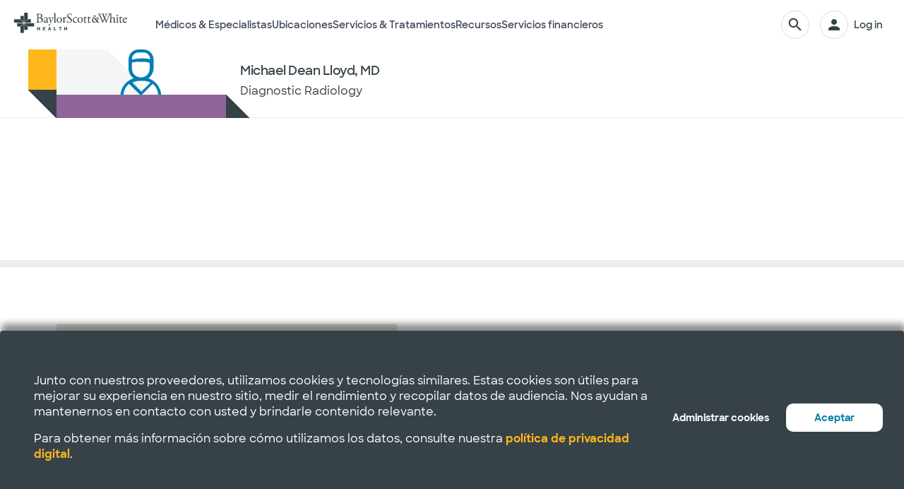

--- FILE ---
content_type: text/html; charset=utf-8
request_url: https://salud.bswhealth.com/physician/michael-lloyd
body_size: 24278
content:
<html class="no-js" lang="en"><!--<![endif]--><head bablic-status="loaded">
<style bablic-exclude id="bablicDefault">input{display:inline-block;}</style><link href="/-/media/feature/experience-accelerator/bootstrap-4/bootstrap-4/styles/optimized-min.css?t=20220412T182613Z" rel="stylesheet"><link href="/-/media/base-themes/bsw-core-libraries/styles/optimized-min.css?t=20220622T142639Z" rel="stylesheet"><link href="/-/media/base-themes/main-theme/styles/optimized-min.css?t=20220412T182616Z" rel="stylesheet"><link href="/-/media/themes/bsw/bswhealth/com/styles/optimized-min.css?t=20250709T011517Z" rel="stylesheet">
<!--<link rel="preconnect" href="//www.google-analytics.com" crossorigin="anonymous">
<link rel="dns-prefetch" href="//www.google-analytics.com" crossorigin="anonymous">
<link rel="preconnect" href="//www.googletagmanager.com" crossorigin="anonymous">
<link rel="dns-prefetch" href="//www.googletagmanager.com" crossorigin="anonymous">-->
<link rel="preconnect" href="//bswcdndesign-prod.bswhealth.com" crossorigin="anonymous">
<link rel="dns-prefetch" href="//bswcdndesign-prod.bswhealth.com" crossorigin="anonymous">
<link rel="preconnect" href="//wadcdn.azureedge.net" crossorigin="anonymous">
<link rel="dns-prefetch" href="//wadcdn.azureedge.net" crossorigin="anonymous">
<link rel="preconnect" href="//bswh-p-001.sitecorecontenthub.cloud" crossorigin="anonymous">
<link rel="dns-prefetch" href="//bswh-p-001.sitecorecontenthub.cloud" crossorigin="anonymous">
<link rel="preconnect" href="//munchkin.marketo.net" crossorigin="anonymous">
<link rel="dns-prefetch" href="//munchkin.marketo.net" crossorigin="anonymous">



<link rel="prefetch" href="https://bswcdndesign-prod.bswhealth.com/content/icons/bsw-icons.css">
<link rel="prefetch" href="https://wadcdn.azureedge.net/bswhealth/com/sitecore/sitecore.css">
<!--<link rel="prefetch" href="https://www.google-analytics.com/gtm/optimize.js?id=GTM-NWMN4NX" >
<link rel="prefetch" href="https://www.google-analytics.com/analytics.js" >
<link rel="preload" as="image" href="https://bswh-p-001-delivery.sitecorecontenthub.cloud/api/public/content/c5edf903a57a4f54a34fe9882c3e967d?v=e5fd14ea" type="image/webp"/>-->


    
<meta name="VIcurrentDateTime" content="638887037218225539">
<meta name="VirtualFolder" content="/">
<script type="text/javascript" src="/layouts/system/VisitorIdentification.js"></script>

    


    <title>Dr. Michael Dean Lloyd |  Baylor Scott & White Health</title>


<link rel="canonical" href="https://www.bswhealth.com/physician/michael-lloyd">
<meta property="og:url" content="https://salud.bswhealth.com/physician/michael-lloyd">

<link rel="alternate" hreflang="x-default" href="https://www.bswhealth.com/physician/michael-lloyd" class="bablic-hreflang" bablic-exclude>
<link rel="alternate" hreflang="es-us" href="https://salud.bswhealth.com/physician/michael-lloyd" class="bablic-hreflang" bablic-exclude>




    <link href="/-/media/project/bsw/sites/bswhealth/favicon.ico" rel="shortcut icon">



<script>
var logger= "https://andylitics.bswapi.com/api/SaveToActivityLog?code=OHXqgD/Ov5ooxC2syCHfpLkt2scpUkqHEd7VRiEnoVkfYI8SmyBNsA=="
</script>
    
        
        
            <meta name="robots" content="index,follow">
        
        
    
    <meta name="og:title" content="Dr. Michael Dean Lloyd |  Baylor Scott & White Health">
   
    
    
        
        
        
            <meta property="og:site_name" content="Bsw salud">
        
        
            <meta property="og:type" content="website">
        
    
    
    
    


  
    <script src="https://cdn.amplitude.com/script/3581c29ce122aaeb8508aa7a04d10c1d.experiment.js"></script>
  







<meta property="twitter:title" content="Dr. Michael Dean Lloyd |  Baylor Scott & White Health"><meta property="twitter:card" content="summary_large_image">

    <meta name="viewport" content="width=device-width, initial-scale=1">


<meta name="google" content="notranslate">
<meta name="msvalidate.01" content="F50CF3208C90370FFE61D3108475299D">
<meta name="google-site-verification" content="0VPuO-VbqG9FR0o78LzFRq-91brCpB6A-0jxGwMno3Y">
<meta name="p:domain_verify" content="f45012bd63edfae315d7a34ab3423dcd">


        <!-- Google Tag Manager -->
        <script>
            (function (w, d, s, l, i) {
                w[l] = w[l] || []; w[l].push({
                    'gtm.start': new Date().getTime(), event: 'gtm.js'
                });
                var f = d.getElementsByTagName(s)[0], j = d.createElement(s), dl = l != 'dataLayer' ? '&l=' + l : '';
                j.async = true; j.src = 'https://gtm.bswhealth.com/gtm.js?id=' + i + dl + '&gtm_auth=xnS_BhkZ8jmvG7mkY8jxNQ&gtm_preview=env-2&gtm_cookies_win=x'; f.parentNode.insertBefore(j, f);
            })(window, document, 'script', 'dataLayer', 'GTM-PGCTTH');</script>
        <!-- End Google Tag Manager -->


<style type="text/css" id="bablic_font_css" bablic-exclude>.bablic-hide-all,.bablic-hide-es{display:none !important;} </style></head>
<body class="default-device bodyclass">
    


<!-- Google Tag Manager (noscript) -->
        <noscript>
            <iframe title="Google Tag Manager" src="https://gtm.bswhealth.com/ns.html?id=GTM-PGCTTH&gtm_auth=xnS_BhkZ8jmvG7mkY8jxNQ&gtm_preview=env-2&gtm_cookies_win=x"
                height="0" width="0" style="display: none; visibility: hidden" aria-hidden="true"></iframe>
        </noscript>
<!-- End Google Tag Manager (noscript) -->
    
<!-- #wrapper -->
<div id="wrapper">
    <!-- #header -->
    <header>
        <div id="header" class="container-fluid">
            <div class="row">
    <div class="component header-ref col-12">
      

    
    
    
    

    
             <div class="component header sticky-page">
      <div class="component container primary-white-bg full-width">
            <div class="component-content">
                <div class="global-header g2">
                    <nav>
                        <div class="burger-close" aria-label="Cerca">
                            <i class="bsw-icon-hamburger"></i>
                        </div>
                        <a href="/" class="brand">
                            <div class="logos">
                              <div class="logo mono">
                                  <img src="/-/media/project/bsw/sites/bswhealth/bswh-icon-gray.svg?iar=0&hash=87EEB25FFFFDF064CB39FF4231C9AA85" alt>
                              </div>
                              <div class="logo full">
                                <img src="/-/media/project/bsw/sites/bswhealth/logo-bswh-full.svg?iar=0&hash=424B6CDDE58170BA3043E0E64B9C404E" alt>
                              </div>
                               
                            </div>
                        </a>
            <div class="nav-links">
              <ul>
                
                <li>
                  <a href="#">Médicos & Especialistas<div class="nav-marker"></div></a>
                   
                  <div class="mega-menu">
                    <div class="container">
    
                        <!-- row for mobile: titile and back link  -->
                        <div class="row">
                            <div class="back-menu-link-wrapper">
                                <a class="back-mega-menu-link"><i class="bsw-icon-chevron-left"></i></a>                           Médicos & Especialistas                            </div>
                        </div>
                         <!-- / row for mobile  -->
    
                        <!-- mega menu columns container  -->
                     
                        <div class="row">
                        
                       
                            
                            
                            <div class="col">
                                    <div class="component">
       

	<ul class="mega-menu__link-list">
	<li class="link-list_heading">	Médicos de atención primaria	</li>
	
		
		<li>
				
			
				<div>
					<a href="/find-care?distance=25&sortBy=NextAvailableAppointment&keyword=Family+Medicine&vector=specialty">Medicina Familiar</a>
					<p>Cuide de todas las edades de su familia.</p>
				</div>
			
		
		</li>
	
		
		<li>
				
			
				<div>
					<a href="/find-care?keyword=Obstetrics+and+Gynecology&vect=specialty&dist=25&sD=NextAvailableAppointment">OBGYN</a>
					<p>Atención especializada para la salud de la mujer, incluido el embarazo. </p>
				</div>
			
		
		</li>
	
		
		<li>
				
			
				<div>
					<a href="/find-care?keyword=Pediatrics&vect=specialtyGroupName&dist=25&sD=NextAvailableAppointment">Pediatría</a>
					<p>Cuidado de niños, desde bebés hasta adolescentes. </p>
				</div>
			
		
		</li>
	
		
		<li>
				
			
				<div>
					<a href="/find-care?tab=d&distance=10&sortBy=NextAvailableAppointment&page=1&spec=Primary%20Care%20(PCP)">Todos los médicos de atención primaria</a>
					<p>Proveedores de cuidados regulares de bienestar y tratamiento de afecciones o lesiones comunes.</p>
				</div>
			
		
		</li>
	

	</ul>


   
    </div>

                            </div>
                           
                            
    
                       
                            
                            
                            <div class="col">
                                    <div class="component">
       

	<ul class="mega-menu__link-list">
	<li class="link-list_heading">	Especialistas	</li>
	
		
		<li>
				
			
				<div>
					<a href="/find-care?distance=10&sortBy=NextAvailableAppointment&keyword=Cardiology&vector=specialtyGroupName">Cardiología</a>
					<p>Atención cardiaca y vascular integral y avanzada.</p>
				</div>
			
		
		</li>
	
		
		<li>
				
			
				<div>
					<a href="/find-care?distance=25&vector=specialty&keyword=Gastroenterology&sortBy=NextAvailableAppointment">Gastroenterología</a>
					<p>Cuidado de las afecciones digestivas.</p>
				</div>
			
		
		</li>
	
		
		<li>
				
			
				<div>
					<a href="/find-care?distance=10&keyword=Orthopedic+Surgery&vector=specialtyGroupName&sortBy=NextAvailableAppointment">Ortopedía</a>
					<p>Cuide la salud de huesos y articulaciones.</p>
				</div>
			
		
		</li>
	
		
		<li>
				
			
				<div>
					<a href="/find-care?distance=25&sortBy=NextAvailableAppointment&keyword=Neurology&vector=specialtyGroupName">Neurología</a>
					<p>Atención a los trastornos cerebrales y de la columna vertebral.</p>
				</div>
			
		
		</li>
	

	</ul>


   
    </div>

                            </div>
                           
                            
    
                       
                            
                            <div class="col">
                                    <div class="component promo1">
        <div class="component-content">
 
 
<!--image-link component content start-->
                                    <a class="image-link" href="/doctors">
                                        <!-- image-link image start-->
                                        <div class="image-link-media">
                                           <img stylelabs-content-id="820999" thumbnailsrc="https://bswh-p-001.sitecorecontenthub.cloud/api/gateway/820999/thumbnail" src="https://bswh-p-001.sitecorecontenthub.cloud/api/public/content/552c2a19e52743b39d9b1524df9826fb?v=2f413cdc" mediaid stylelabs-content-type="Image" alt height="600" width="800" vspace hspace format>
                                        </div>
                                        <!-- image-link image end-->
                                        <!--image-link body start-->
                                        <div class="image-link-body">
                                            <!-- image-link icon start-->
                                            <div class="image-link-icon">
                                                <!-- content-authorable using font-icon class-->
                                                
                                            </div>
                                            <!-- image-link icon end-->
                                            <!-- image-link heading and navigation button start -->
                                            <!-- Note: Navigation arrow button will be handeled by css, It will be added in css psudo element (::after) of action-title div -->
                                            <div class="action-title">
                                                <div class="small-title">Ver todo</div>
                                                <div class="title-btn">
                                                    <div class="title-text">Doctores</div>
                                                </div>
                                            </div>
                                            <!-- image-link heading and navigation button start -->
                                        </div>
                                        <!--image-link body end-->
                                    </a>
                                    <!--image-link component content start-->
         </div>
    </div>

                            </div>
                            
    
                        </div>
    
                        <!-- / mega menu columns container  -->
                    </div>
                </div>
    
            </li>
    
                <li>
                  <a href="#">Ubicaciones<div class="nav-marker"></div></a>
                   
                  <div class="mega-menu">
                    <div class="container">
    
                        <!-- row for mobile: titile and back link  -->
                        <div class="row">
                            <div class="back-menu-link-wrapper">
                                <a class="back-mega-menu-link"><i class="bsw-icon-chevron-left"></i></a>                           Ubicaciones                            </div>
                        </div>
                         <!-- / row for mobile  -->
    
                        <!-- mega menu columns container  -->
                     
                        <div class="row">
                        
                       
                            
                            
                            <div class="col">
                                    <div class="component">
       

	<ul class="mega-menu__link-list">
	<li class="link-list_heading">
	
	</li>
	
		
		<li>
				
			
				<div>
					<a href="/locations/clinic">Clínicas</a>
					<p>Lugares que ofrecen atención especializada y consultas, como los consultorios médicos.</p>
				</div>
			
		
		</li>
	
		
		<li>
				
			
				<div>
					<a href="/locations/clinical-group">Grupos clínicos</a>
					<p>Grupos con varias sedes que ofrecen atención especializada.</p>
				</div>
			
		
		</li>
	
		
		<li>
				
			
				<div>
					<a href="/locations/emergency-room">Salas de urgencias</a>
					<p>Lugares que proporcionan atención inmediata para traumatismos y otras necesidades médicas de moderadas a graves. </p>
				</div>
			
		
		</li>
	
		
		<li>
				
			
				<div>
					<a href="/locations/fitness-and-wellness">Fitness y bienestar</a>
					<p>Locales que ofrecen opciones de salud y bienestar.</p>
				</div>
			
		
		</li>
	
		
		<li>
				
			
				<div>
					<a href="/locations/hospital">Hospitales</a>
					<p>Centros que disponen de varios departamentos para la atención de pacientes hospitalizados, de servicio completo, de especialidades y de urgencias 24/7.</p>
				</div>
			
		
		</li>
	

	</ul>


   
    </div>

                            </div>
                           
                            
    
                       
                            
                            
                            <div class="col">
                                    <div class="component">
       

	<ul class="mega-menu__link-list">
	<li class="link-list_heading">
	
	</li>
	
		
		<li>
				
			
				<div>
					<a href="/locations/imaging-center">Centros de Imágenes</a>
					<p>Centros que ofrecen radiografías, resonancias magnéticas o tomografías computarizadas.</p>
				</div>
			
		
		</li>
	
		
		<li>
				
			
				<div>
					<a href="/locations/pharmacy">Farmacias</a>
					<p>Locales que dispensan recetas y otros medicamentos y dispositivos médicos. </p>
				</div>
			
		
		</li>
	
		
		<li>
				
			
				<div>
					<a href="/locations/rehabilitation">Rehabilitación</a>
					<p>Lugares que ofrecen recuperación tras procedimientos médicos o enfermedades. </p>
				</div>
			
		
		</li>
	
		
		<li>
				
			
				<div>
					<a href="/locations/surgery-center">Centros quirúrgicos</a>
					<p>Ubicación que proporciona atención quirúrgica especializada. </p>
				</div>
			
		
		</li>
	
		
		<li>
				
			
				<div>
					<a href="/locations/urgent-care">Atención de urgencias</a>
					<p>Lugares que prestan atención a afecciones que no ponen en peligro la vida y que requieren un tratamiento inmediato. </p>
				</div>
			
		
		</li>
	

	</ul>


   
    </div>

                            </div>
                           
                            
    
                       
                            
                            <div class="col">
                                    <div class="component promo1">
        <div class="component-content">
 
 
<!--image-link component content start-->
                                    <a class="image-link" href="/locations">
                                        <!-- image-link image start-->
                                        <div class="image-link-media">
                                           <img stylelabs-content-id="821000" thumbnailsrc="https://bswh-p-001.sitecorecontenthub.cloud/api/gateway/821000/thumbnail" src="https://bswh-p-001.sitecorecontenthub.cloud/api/public/content/b28d715181544801baa2e7d04f5b86c6?v=b5538ebd" mediaid stylelabs-content-type="Image" alt height="600" width="800" vspace hspace format>
                                        </div>
                                        <!-- image-link image end-->
                                        <!--image-link body start-->
                                        <div class="image-link-body">
                                            <!-- image-link icon start-->
                                            <div class="image-link-icon">
                                                <!-- content-authorable using font-icon class-->
                                                
                                            </div>
                                            <!-- image-link icon end-->
                                            <!-- image-link heading and navigation button start -->
                                            <!-- Note: Navigation arrow button will be handeled by css, It will be added in css psudo element (::after) of action-title div -->
                                            <div class="action-title">
                                                <div class="small-title">Ver todo</div>
                                                <div class="title-btn">
                                                    <div class="title-text">Ubicaciones</div>
                                                </div>
                                            </div>
                                            <!-- image-link heading and navigation button start -->
                                        </div>
                                        <!--image-link body end-->
                                    </a>
                                    <!--image-link component content start-->
         </div>
    </div>

                            </div>
                            
    
                        </div>
    
                        <!-- / mega menu columns container  -->
                    </div>
                </div>
    
            </li>
    
                <li>
                  <a href="#">Servicios & Tratamientos<div class="nav-marker"></div></a>
                   
                  <div class="mega-menu">
                    <div class="container">
    
                        <!-- row for mobile: titile and back link  -->
                        <div class="row">
                            <div class="back-menu-link-wrapper">
                                <a class="back-mega-menu-link"><i class="bsw-icon-chevron-left"></i></a>                           Servicios & Tratamientos                            </div>
                        </div>
                         <!-- / row for mobile  -->
    
                        <!-- mega menu columns container  -->
                     
                        <div class="row">
                        
                       
                            
                            
                            <div class="col">
                                    <div class="component">
       

	<ul class="mega-menu__link-list">
	<li class="link-list_heading">	Servicios	</li>
	
		
		<li>
				
			
				<div>
					<a href="/specialties/same-day-care">Obtenga atención el mismo día</a>
					<p>Elija los cuidados adecuados para sus necesidades menores.</p>
				</div>
			
		
		</li>
	
		
		<li>
				
			
				<div>
					<a href="/specialties/cancer-care">Cuidados del cáncer</a>
					<p>Explore las opciones de cuidados para luchar contra el cáncer a su manera.</p>
				</div>
			
		
		</li>
	
		
		<li>
				
			
				<div>
					<a href="/specialties/heart-and-vascular-care">Cuidado del corazón y vascular</a>
					<p>Infórmese sobre las opciones de atención para afecciones cardiacas y vasculares.</p>
				</div>
			
		
		</li>
	
		
		<li>
				
			
				<div>
					<a href="/specialties/orthopedics">Cuidado ortopédico</a>
					<p>Obtenga opciones de cuidados para afecciones articulares y óseas.</p>
				</div>
			
		
		</li>
	
		
		<li>
				
			
				<div>
					<a href="/specialties/neuroscience">Neurociencia</a>
					<p>Encuentre cuidados avanzados para su cerebro y columna vertebral.</p>
				</div>
			
		
		</li>
	
		
		<li>
				
			
				<div>
					<a href="/patient-tools/symptom-checker">Comprobador de síntomas</a>
					<p>Hable de sus síntomas para encontrar la atención adecuada.</p>
				</div>
			
		
		</li>
	
		
		<li>
				
			
				<div>
					<a href="/specialties">Todos los servicios</a>
					<p>Consulte todos los servicios que ofrece Baylor Scott & White.</p>
				</div>
			
		
		</li>
	

	</ul>


   
    </div>

                            </div>
                           
                            
    
                       
                            
                            
                            <div class="col">
                                    <div class="component">
       

	<ul class="mega-menu__link-list">
	<li class="link-list_heading">	Tratamientos y revisiones	</li>
	
		
		<li>
				
			
				<div>
					<a href="/treatments-and-procedures/cancer-screenings">Exámenes de detección de cáncer</a>
					<p>Descubra las opciones de detección precoz del cáncer.</p>
				</div>
			
		
		</li>
	
		
		<li>
				
			
				<div>
					<a href="/treatments-and-procedures/colonoscopy">Colonoscopia</a>
					<p>Infórmese sobre el procedimiento y sus opciones de cribado. </p>
				</div>
			
		
		</li>
	
		
		<li>
				
			
				<div>
					<a href="/specialties/imaging-and-radiology/mammogram-and-breast-imaging">Mamograma</a>
					<p>Explore las opciones de diagnóstico por imagen y sus opciones de cribado.</p>
				</div>
			
		
		</li>
	
		
		<li>
				
			
				<div>
					<a href="/specialties/imaging-and-radiology">Formación de imágenes y radiología</a>
					<p>Descubra los servicios de diagnóstico por imagen y radiología que ofrece Baylor Scott & White.</p>
				</div>
			
		
		</li>
	
		
		<li>
				
			
				<div>
					<a href="/specialties/surgery">Surgery</a>
					<p>Infórmese sobre los diferentes tipos de opciones quirúrgicas que ofrece Baylor Scott & White.</p>
				</div>
			
		
		</li>
	
		
		<li>
				
			
				<div>
					<a href="/treatments-and-procedures">Todos los tratamientos y revisiones</a>
					<p>Consulte todos los tratamientos y pruebas de detección que ofrece Baylor Scott & White.</p>
				</div>
			
		
		</li>
	

	</ul>


   
    </div>

                            </div>
                           
                            
    
                        </div>
    
                        <!-- / mega menu columns container  -->
                    </div>
                </div>
    
            </li>
    
                <li>
                  <a href="#">Recursos<div class="nav-marker"></div></a>
                   
                  <div class="mega-menu">
                    <div class="container">
    
                        <!-- row for mobile: titile and back link  -->
                        <div class="row">
                            <div class="back-menu-link-wrapper">
                                <a class="back-mega-menu-link"><i class="bsw-icon-chevron-left"></i></a>                           Recursos                            </div>
                        </div>
                         <!-- / row for mobile  -->
    
                        <!-- mega menu columns container  -->
                     
                        <div class="row">
                        
                       
                            
                            
                            <div class="col">
                                    <div class="component">
       

	<ul class="mega-menu__link-list">
	<li class="link-list_heading">	Educación	</li>
	
		
		<li>
				
			
				<div>
					<a href="/conditions">Condiciones</a>
					<p>Consulte las afecciones que atiende Baylor Scott & White.</p>
				</div>
			
		
		</li>
	
		
		<li>
				
			
				<div>
					<a href="/blog">Fregado en Blog</a>
					<p>Explore artículos sobre temas populares de salud y bienestar.</p>
				</div>
			
		
		</li>
	
		
		<li>
				
			
				<div>
					<a href="/classes-and-events">Clases y eventos</a>
					<p>Encuentre clases y eventos cerca de usted.</p>
				</div>
			
		
		</li>
	
		
		<li>
				
			
				<div>
					<a href="/patient-tools/webinars">Seminarios web</a>
					<p>Vea los temas de los próximos seminarios web y regístrese para participar.</p>
				</div>
			
		
		</li>
	

	</ul>


   
    </div>

                            </div>
                           
                            
    
                       
                            
                            
                            <div class="col">
                                    <div class="component">
       

	<ul class="mega-menu__link-list">
	<li class="link-list_heading">	Información del paciente	</li>
	
		
		<li>
				
			
				<div>
					<a href="/patient-tools/advance-directives">Directivas avanzadas</a>
					<p>Prepárese para su futuro documentando sus deseos.</p>
				</div>
			
		
		</li>
	
		
		<li>
				
			
				<div>
					<a href="/patient-tools/registration-and-billing/pre-registration">Pre-registro</a>
					<p>Rellene los formularios necesarios y presente los documentos para su próximo procedimiento.</p>
				</div>
			
		
		</li>
	
		
		<li>
				
			
				<div>
					<a href="/patient-tools/request-copies-of-your-medical-records">Registros médicos</a>
					<p>Solicite su historial médico.</p>
				</div>
			
		
		</li>
	

	</ul>


   
    </div>

                            </div>
                           
                            
    
                       
                            
                            
                            <div class="col">
                                    <div class="component">
       

	<ul class="mega-menu__link-list">
	<li class="link-list_heading">	Profesionales médicos	</li>
	
		
		<li>
				
			
				<div>
					<a href="/medical-professionals">Profesionales médicos a domicilio</a>
					<p>Herramientas e información para profesionales médicos.</p>
				</div>
			
		
		</li>
	
		
		<li>
				
			
				<div>
					<a href="/medical-professionals/education/graduate-medical-education">Formación médica de postgrado (GME)</a>
					<p>Obtenga más información sobre los programas de residencia y becas.</p>
				</div>
			
		
		</li>
	
		
		<li>
				
			
				<div>
					<a href="/medical-professionals/research">Investigación</a>
					<p>Recursos y apoyo para los investigadores.</p>
				</div>
			
		
		</li>
	
		
		<li>
				
			
				<div>
					<a href="/medical-professionals/referrals">Referencias</a>
					<p>Remita a su paciente a Baylor Scott & White Health.</p>
				</div>
			
		
		</li>
	
		
		<li>
				
			
				<div>
					<a href="https://jobs.bswhealth.com/us/en">Carreras</a>
					<p>Consulte nuestras oportunidades profesionales y puestos vacantes.</p>
				</div>
			
		
		</li>
	

	</ul>


   
    </div>

                            </div>
                           
                            
    
                        </div>
    
                        <!-- / mega menu columns container  -->
                    </div>
                </div>
    
            </li>
    
                <li>
                  <a href="#">Servicios financieros<div class="nav-marker"></div></a>
                   
                  <div class="mega-menu">
                    <div class="container">
    
                        <!-- row for mobile: titile and back link  -->
                        <div class="row">
                            <div class="back-menu-link-wrapper">
                                <a class="back-mega-menu-link"><i class="bsw-icon-chevron-left"></i></a>                           Servicios financieros                            </div>
                        </div>
                         <!-- / row for mobile  -->
    
                        <!-- mega menu columns container  -->
                     
                        <div class="row">
                        
                       
                            
                            
                            <div class="col">
                                    <div class="component">
       

	<ul class="mega-menu__link-list">
	<li class="link-list_heading">	Facturación	</li>
	
		
		<li>
				
			
				<div>
					<a href="/patient-tools/registration-and-billing/pay-your-bill">Pagar la factura</a>
					<p>Pague su factura en línea de forma segura, realice acuerdos de pago o revise sus facturas.</p>
				</div>
			
		
		</li>
	
		
		<li>
				
			
				<div>
					<a href="/patient-tools/registration-and-billing/financial-assistance">Asistencia financiera</a>
					<p>Infórmese sobre las opciones para ayudarle con el pago de las facturas médicas.</p>
				</div>
			
		
		</li>
	
		
		<li>
				
			
				<div>
					<a href="/patient-tools/registration-and-billing/estimate-your-cost-of-care">Estimar el costo de la atención</a>
					<p>Consulte los costes estimados de sus cuidados.</p>
				</div>
			
		
		</li>
	
		
		<li>
				
			
				<div>
					<a href="/patient-tools/registration-and-billing/surprise-billing-protection">Protección de facturación sorpresa</a>
					<p>Infórmese sobre las opciones para hacer frente a facturas médicas sorpresa.</p>
				</div>
			
		
		</li>
	

	</ul>


   
    </div>

                            </div>
                           
                            
    
                       
                            
                            
                            <div class="col">
                                    <div class="component">
       

	<ul class="mega-menu__link-list">
	<li class="link-list_heading">	Seguro Médico	</li>
	
		
		<li>
				
			
				<div>
					<a href="/patient-tools/registration-and-billing/insurance-plans-accepted">Seguro aceptado</a>
					<p>Averigüe qué planes de seguro se aceptan.</p>
				</div>
			
		
		</li>
	
		
		<li>
				
			
				<div>
					<a href="https://www.bswhealthplan.com/pages/default.aspx" target="_blank">Plan de salud de Baylor Scott & White</a>
					<p>Infórmese sobre los planes de salud disponibles a través de Baylor Scott & White.</p>
				</div>
			
		
		</li>
	

	</ul>


   
    </div>

                            </div>
                           
                            
    
                        </div>
    
                        <!-- / mega menu columns container  -->
                    </div>
                </div>
    
            </li>
    
            <li>
                <a class="account-mobile" aria-label="Buscar" href="https://my.bswhealth.com/login">
                    <div><i class="bsw-icon-account"></i> Registrarse</div>
                </a>
            </li>
        </ul>
    
        <a href="https://salud.bswhealth.com/contact-us/lets-chat" aria-label="Charla" class="help-text-mobile">¿Necesitas ayuda? habla con nosotros <i class="bsw-icon-arrow"></i></a>
    </div>
     <div class="cta-group">
              <div class="cta">
    
              </div>
              <div class="cta-icons">
       <form class="formHeaderSearch">
     <div class="nav-search-box search-account coveo-account">
            <input type="text" placeholder="Buscar" class="nav-search-input">
         
               <a type="submit" class="nav-search-btn" aria-label="Buscar">   <i class="bsw-icon-search"></i></a>
            
        </div>
    </form>
               
          <a class="account search-account" data-analytics-element="login" aria-label="INICIAR SESIÓN" href="https://my.bswhealth.com/login">
                  <i class="bsw-icon-account"></i>
                </a>
    
     <a class="search-panel-mobile" aria-label="Buscar" href="#">
                                                   <i class="bsw-icon-search"></i>
                                                        </a>
        <a class="close" aria-label="Cerca" href="#">
            <i class="bsw-icon-x close-mega-menu"></i>
        </a>
              </div>
            </div>
          </nav>
        </div>
      </div>
    </div>
    </div>
    
    
     
      <link rel="stylesheet" href="https://wadcdn.azureedge.net/bswhealth/com/siteassets/SubsiteStyles/bswh-power.css">
     
    
    
    
    <script src="/-/media/project/bsw/sites/bswhealth/plugins/gsapmin.js"></script>
    <script src="/-/media/project/bsw/sites/bswhealth/plugins/ScrollTriggermin.js" ></script>
    <script src="/-/media/project/bsw/sites/bswhealth/plugins/ScrollToPluginmin.js" ></script>
           
    </div>

</div>
        </div>
    </header>
    <!-- /#header -->
    <!-- #content -->
    <main>
        <div id="content" class="container-fluid">
            <div class="row">

<div class="component page-banner without-image col-12">
    <div class="component-content">

 <script type="application/ld+json">{  "@context": "http://schema.org",  "@type": "IndividualPhysician",  "image": "http://www.bswhealth.com/-/media/project/bsw/sites/bswhealth/providers-icon.svg",  "name": "Michael Dean Lloyd, MD",  "description": "", "url": "https://www.bswhealth.com/physician/michael-lloyd","hospitalAffiliation" :[{"@type": "Hospital","name": "Baylor Scott & White Orthopedic and Spine Hospital - Arlington","smokingAllowed": "http://schema.org/False","currenciesAccepted":"USD"},{"@type": "Hospital","name": "Baylor Scott & White Medical Center - Lake Pointe","smokingAllowed": "http://schema.org/False","currenciesAccepted":"USD"}],"practicesAt" :[{ "@type":"medicalClinic", "name":"Singleton Associates, PA", "smokingAllowed":"http://schema.org/False", "currenciesAccepted":"USD", "url":"",  "address": {       "@type": "PostalAddress",       "streetAddress": "13333 Northwest FWY Ste 540",       "postalCode": "77040",       "addressRegion": "TX",       "addressLocality": "Houston",       "name":"Singleton Associates, PA",       "addressCountry":  {          "@type": "Country",          "name": "http://www.wikidata.org/entity/Q30"}},    "telephone":"713.461.3573",	 "geo":{	  "@type": "GeoCoordinates",	  "latitude":"29.8493404388428",	 "longitude":"-95.5071792602539"}},{ "@type":"medicalClinic", "name":"Baylor Scott & White Orthopedic and Spine Hospital - Arlington", "smokingAllowed":"http://schema.org/False", "currenciesAccepted":"USD", "url":"",  "address": {       "@type": "PostalAddress",       "streetAddress": "707 Highlander Blvd",       "postalCode": "76015",       "addressRegion": "TX",       "addressLocality": "Arlington",       "name":"Baylor Scott & White Orthopedic and Spine Hospital - Arlington",       "addressCountry":  {          "@type": "Country",          "name": "http://www.wikidata.org/entity/Q30"}},    "telephone":"817.583.7100",	 "geo":{	  "@type": "GeoCoordinates",	  "latitude":"32.6827087402344",	 "longitude":"-97.1153030395508"}},{ "@type":"medicalClinic", "name":"Baylor Scott & White Medical Center - Lake Pointe", "smokingAllowed":"http://schema.org/False", "currenciesAccepted":"USD", "url":"",  "address": {       "@type": "PostalAddress",       "streetAddress": "6800 Scenic Dr",       "postalCode": "75088",       "addressRegion": "TX",       "addressLocality": "Rowlett",       "name":"Baylor Scott & White Medical Center - Lake Pointe",       "addressCountry":  {          "@type": "Country",          "name": "http://www.wikidata.org/entity/Q30"}},    "telephone":"972.520.8000",	 "geo":{	  "@type": "GeoCoordinates",	  "latitude":"32.9186744689941",	 "longitude":"-96.5085983276367"}}],"hasCredential" :[{ "@type":"EducationalOccupationalCredential", "@id":"https://www.bswhealth.com/physician/michael-lloyd/#EducationalOccupationalCredentialhasCredentialHighlight-139314", "name":"Medical School-University of Texas Health Science Center at Houston (2003-2007)"},{ "@type":"EducationalOccupationalCredential", "@id":"https://www.bswhealth.com/physician/michael-lloyd/#EducationalOccupationalCredentialhasCredentialHighlight-139314", "name":"Internship-Baylor University Medical Center (2007-2008), Internal Medicine"},{ "@type":"EducationalOccupationalCredential", "@id":"https://www.bswhealth.com/physician/michael-lloyd/#EducationalOccupationalCredentialhasCredentialHighlight-139314", "name":"Residency-Baylor University Medical Center (2008-2012), Diagnostic Radiology"},{ "@type":"EducationalOccupationalCredential", "@id":"https://www.bswhealth.com/physician/michael-lloyd/#EducationalOccupationalCredentialhasCredentialHighlight-139314", "name":"Internship-Baylor University Medical Center (2008-2012), Diagnostic Radiology"},{ "@type":"EducationalOccupationalCredential", "@id":"https://www.bswhealth.com/physician/michael-lloyd/#EducationalOccupationalCredentialhasCredentialHighlight-139314", "name":"Medical School-Baylor University Medical Center (2008-2012)"},{ "@type":"EducationalOccupationalCredential", "@id":"https://www.bswhealth.com/physician/michael-lloyd/#EducationalOccupationalCredentialhasCredentialHighlight-139314", "name":"Fellowship-Baylor University Hospital (2012-2013), Magnetic Resonance Imaging"},{ "@type":"EducationalOccupationalCredential", "@id":"https://www.bswhealth.com/physician/michael-lloyd/#EducationalOccupationalCredentialhasCredentialHighlight-139314", "name":"Fellowship-Baylor University Medical Center (2012-2013), Magnetic Resonance Imaging"}],"medicalSpecialty" :[{"@type": "MedicalSpecialty","name": "Diagnostic Radiology"}]}</script>
 

    

    


    
    
        
    

    
        
            
            
                
                
                
                
                
            
    
    
    <style>
    #provider-specialties-more {display: none;}
    </style>
    <div class="banner-flex">
        <div class="description-content container">
            <div class="description-wrapper">
                <h1>
                    <div class="provider-banner">
                            <div class="provider-banner__wrapper">
                                <div class="provider-banner__path">
                                    <div class="path__col c-1">
                                        <div class="path__row r-1"> </div>
                                        <div class="path__row r-2"> </div>
                                        <div class="path__row r-3"> </div>
                                        <div class="path__row r-4"> </div>
                                    </div>
                                    <div class="path__col c-2">
                                        <div class="path__row r-1"> </div>
                                        <div class="path__row r-2"> </div>
                                        <div class="path__row r-3"> </div>
                                        <div class="path__row r-4"> </div>
                                    </div>
                                    <div class="path__col c-3">
                                        <div class="path__row r-1"> </div>
                                        <div class="path__row r-2"> </div>
                                        <div class="path__row r-3"> </div>
                                        <div class="path__row r-4"> </div>
                                    </div>
                                    <div class="path__col c-4">
                                        <div class="path__row r-1"> </div>
                                        <div class="path__row r-2"> </div>
                                        <div class="path__row r-3"> </div>
                                        <div class="path__row r-4"> </div>
                                    </div>
                                </div>
                                <div class="provider-banner__content">
                                    <div class="provider-details">
                                        <div class="provider-details__contact">
                                            <div class="provider-details__header" bablic-exclude>
                                                <h2>Michael Dean Lloyd, MD</h2>
                                                
                                                    <span class="specialties"></span>
                                                    <div class="provider-specialties">
                                                        <p>Diagnostic Radiology</p>
                                                    </div>
                                                    
                                                
                                            </div>
                                            
                                                
                                                    
                                                    
                                                        
                                                            
                                                        
                                                    
                                                        
                                                    
                                                        
                                                    
                                                    
                                                  <!--  <div class="provider-details__locations">
                                                        <p><em class="icon bsw-icon-building"></em>Singleton Associates, PA</p>
                                                        <p><em class="icon bsw-icon-location"></em><a href="https://www.google.com/maps/search/?api=1&query=29.8493404388428,-95.5071792602539">13333 Northwest FWY Houston TX,77040</a></p>
                                                        
                                                        <p><em class="icon bsw-icon-phone"></em><a href="tel:713-461-3573">713.461.3573</a></p>
                                                    </div>-->
                                                
                                            
                                        </div>
                                        <div class="provider-details__features">
                                            
                                            
                                            
                                            
                                            
                                            
                                            
                                            
                                        </div>
                                    </div>
                                <div class="provider-details__photo">
                                    
                                    
                                        <img src="/-/media/project/bsw/sites/bswhealth/providers-icon.svg" alt="Dr. Michael Dean Lloyd">        
                                    
                                </div>
                            </div>
                        </div>
                    </div>
                </h1>  
            </div>
        </div>
    </div>






<script>
window.dataLayer = window.dataLayer || [];
dataLayer.push({
"event": "provider_view",
"booking":
  {
    "booking_id": "1982801700",
    "scheduling_type": "",
    "specialty": "Diagnostic Radiology",
    "list_name": "Provider Detail Page",
    quantity: 1
  }
});
        const viewMore = document.getElementById("viewMore");
        viewMore.addEventListener('click', function onClick() {

                var dots = document.getElementById("dots");
                var moreText = document.getElementById("provider-specialties-more");
                var btnText = document.getElementById("viewMore");
            
                if (dots.style.display === "none") {
                dots.style.display = "inline";
                btnText.innerHTML = "View more";
                moreText.style.display = "none";
                } else {
                dots.style.display = "none";
                btnText.innerHTML = "View less";
                moreText.style.display = "inline";
                }
            });
</script>
<link rel="stylesheet" href="https://wadcdn.azureedge.net/bswhealth/com/siteassets/SubsiteStyles/provider-profile.css?v=5">
    </div>
</div>
    <div class="component container anchor-nav  primary-white-bg full-width fixed-sticky-nav">
        <div class="component-content">



 <div class="nav-flex scrollable">
            <!-- anchor nav links section start-->
       <div class="nav-links-wrapper">
            <div class="link-flex-wrapper">
                 <div class="back-top-link-wrapper">
                      <a class="back-top-link" href="javascript:void(0)">
                            <i class="bsw-icon-chevron-left"></i>
                                   <img src="/-/media/project/bsw/sites/bswhealth/bswh-icon-color.svg?iar=0&hash=B9D4DA075033452DB5331F4E484EDC15" class="logo" alt="icono de bswh">
                        </a>
                 </div>
                <div class="nav-link-wrapper">
                       
                       
                 </div>
            </div>
        </div>

 <div class="cta-wrapper mob-fixed-bottom">
    
               


    
    
        
        
          
              
                  
              
          
          
            
          
        
          
          
            
          
        
          
          
            
          
        
        
    




   
</div>
</div>
<!-- move else end here if doing blog version end -->
        </div>
    </div>



<div class="component row-splitter">
        <div class="page-section">
            <div class="container-fluid">
                <div class="section-padding">
                    <div class="row">
<div class="component provider-video-comment col-12">
    <div class="component-content">
<!--Provider-Video Component-->



    
    
    
    
    
    
    
    
    
	
    
	<div class="no-data-available"></div>
    
    </div>
</div>
</div>
                </div>
            </div>
            </div>
        <div class="page-section">
            <div class="container-fluid">
                <div class="section-padding">
                    <div class="row">
<div class="component content col-12" id="locations" data-href="locations" data-hreflabel="Locations">
    <div class="component-content">
<!-- UAT Multilocation Providers --><link rel="stylesheet" href="https://wadcdn.azureedge.net/bswhealth/com/siteassets/SubsiteStyles/bswh-multi-locations.css"><style>
                    .hideMultiLocationsElements {
                        visibility: hidden;
                        height: 0;
                    }

                    div#multi-location-ssr {
                        display: flex;
                        flex-direction: column;
                    }

                    @media (min-width: 1200px) {
                        div#multi-location-ssr {
                            flex-direction: row;
                        }
                    }

                    #multi-location-maps-root {
                        visibility: hidden;
                        height: 0;
                    }

                    #multi-location-maps-root .dialog {
                        background: #fff;
                        border-radius: 16px;
                        bottom: 0;
                        box-shadow: 2px 8px 10px rgba(0, 0, 0, 0.15);
                        display: flex;
                        flex-direction: column;
                        height: -moz-fit-content;
                        height: fit-content;
                        left: 0;
                        margin: auto;
                        max-width: 400px;
                        min-width: 400px;
                        position: fixed;
                        right: 0;
                        top: 0;
                        width: 100%;
                        z-index: 100000;
                    }

                    #multi-location-maps-root .dialog-title {
                        box-shadow: inset 0 -1px 0 #ddd;
                        font-size: 20px;
                        font-weight: unset;
                        line-height: 110%;
                        text-align: center;
                    }

                    #multi-location-maps-root .dialog-content,
                    #multi-location-maps-root .dialog-title {
                        margin: 0;
                        padding: 16px 60px;
                        position: relative;
                    }

                    #multi-location-maps-root .dialog-overlay {
                        background: gray;
                        height: 100%;
                        left: 0;
                        opacity: 0.1;
                        position: absolute;
                        top: 0;
                        width: 100%;
                        z-index: -1;
                    }

                    #multi-location-maps-root .dialog-overlay {
                        background: gray;
                        height: 100%;
                        left: 0;
                        opacity: 0.1;
                        position: absolute;
                        top: 0;
                        width: 100%;
                        z-index: -1;
                    }

                    #multi-location-maps-root .dialog-content,
                    #multi-location-maps-root .dialog-title {
                        margin: 0;
                        padding: 16px 60px;
                        position: relative;
                    }

                    #multi-location-maps-root .dialog ul {
                        list-style: none;
                        margin: 0;
                        padding: 0 0 24px;
                    }

                    #multi-location-maps-root .dialog-title .dialog-close {
                        color: #007fa9;
                        cursor: pointer;
                        position: absolute;
                        right: 30px;
                    }

                    .multiple-locations-container #map_canvas {
                        width: 100%;
                        border: 20px solid #fff;
                    }

                    @media (min-width: 1200px) {
                        .multiple-locations-container #map_canvas {
                            height: 100%;
                        }
                    }

                    .multiple-locations-container .location-map-cards-wrapper {
                        overflow-y: scroll;
                        overflow-x: clip;
                        max-height: 75vh;
                        margin-inline: calc(var(--page-spacing-y) / 2);
                        /* Track */
                        /* Handle */
                        /* Handle on hover */
                    }

                    @media (min-width: 1200px) {
                        .multiple-locations-container .location-map-cards-wrapper {
                            height: 100%;
                            margin-left: 0;
                            max-height: 65vh;
                        }
                    }

                    .multiple-locations-container .location-map-cards-wrapper::-webkit-scrollbar {
                        width: 10px;
                    }

                    .multiple-locations-container .location-map-cards-wrapper::-webkit-scrollbar-track {
                        background: #f1f1f1;
                    }

                    .multiple-locations-container .location-map-cards-wrapper::-webkit-scrollbar-thumb {
                        background: #888;
                    }

                    .multiple-locations-container .location-map-cards-wrapper::-webkit-scrollbar-thumb:hover {
                        background: #555;
                    }

                    .multiple-locations-container .location-map-cards {
                        display: grid;
                        gap: 20px;
                        padding-inline: calc(var(--page-spacing-x) / 4) !important;
                    }

                    @media (min-width: 768px) {
                        .multiple-locations-container .location-map-cards {
                            grid-template-columns: repeat(2, 1fr);
                        }
                    }

                    @media (min-width: 1200px) {
                        .multiple-locations-container .location-map-cards {
                            grid-template-columns: repeat(1, 1fr);
                        }
                    }

                    .multiple-locations-container .tooltip-toggle {
                        position: relative;
                        display: flex;
                        align-items: center;
                        gap: 4px;
                    }

                    .multiple-locations-container .tooltip-toggle svg {
                        height: 12px;
                        width: 12px;
                    }

                    .multiple-locations-container .tooltip-toggle::before,
                    .multiple-locations-container .tooltip-toggle::after {
                        color: #fff;
                        font-size: 13px;
                        opacity: 0;
                        pointer-events: none;
                        text-align: center;
                        left: 1px;
                    }

                    .multiple-locations-container .tooltip-toggle:focus::before,
                    .multiple-locations-container .tooltip-toggle:focus::after,
                    .multiple-locations-container .tooltip-toggle:hover::before,
                    .multiple-locations-container .tooltip-toggle:hover::after {
                        opacity: 0.9;
                        transition: all 0.75s ease;
                    }

                    .multiple-locations-container .tooltip-closed::before {
                        position: absolute;
                        top: -43px;
                        left: -78px !important;
                        background-color: #007fa9;
                        border-radius: 5px;
                        color: #fff;
                        content: attr(aria-label);
                        padding: 1rem;
                        text-transform: none;
                        transition: all 0.5s ease;
                        width: 190px;
                    }

                    .multiple-locations-container .tooltip-closed::after {
                        position: absolute;
                        top: -5px;
                        left: 59px !important;
                        border-left: 5px solid transparent;
                        border-right: 5px solid transparent;
                        border-top: 5px solid #007fa9;
                        content: " ";
                        font-size: 0;
                        line-height: 0;
                        margin-left: -5px;
                        width: 0;
                    }

                    .multiple-locations-container .tooltip-open::before {
                        position: absolute;
                        top: -43px;
                        left: -78px !important;
                        background-color: #007fa9;
                        border-radius: 5px;
                        color: #fff;
                        content: attr(aria-label);
                        padding: 1rem;
                        text-transform: none;
                        transition: all 0.5s ease;
                        width: 170px;
                    }

                    .multiple-locations-container .tooltip-open::after {
                        position: absolute;
                        top: -5px;
                        left: 47px !important;
                        border-left: 5px solid transparent;
                        border-right: 5px solid transparent;
                        border-top: 5px solid #007fa9;
                        content: " ";
                        font-size: 0;
                        line-height: 0;
                        margin-left: -5px;
                        width: 0;
                    }

                    @media screen and (max-width: 992px) {
                        .multiple-locations-container .tooltip-closed::before {
                            position: absolute;
                            top: -43px;
                            left: -36px !important;
                            background-color: #007fa9;
                            border-radius: 5px;
                            color: #fff;
                            content: attr(aria-label);
                            padding: 1rem;
                            text-transform: none;
                            transition: all 0.5s ease;
                            width: 184px;
                        }

                        .multiple-locations-container .tooltip-closed::after {
                            position: absolute;
                            top: -5px;
                            left: 58px !important;
                            border-left: 5px solid transparent;
                            border-right: 5px solid transparent;
                            border-top: 5px solid #007fa9;
                            content: " ";
                            font-size: 0;
                            line-height: 0;
                            margin-left: -5px;
                            width: 0;
                        }

                        .multiple-locations-container .tooltip-open::before {
                            position: absolute;
                            top: -43px;
                            left: -10px !important;
                            background-color: #007fa9;
                            border-radius: 5px;
                            color: #fff;
                            content: attr(aria-label);
                            padding: 1rem;
                            text-transform: none;
                            transition: all 0.5s ease;
                            width: 170px;
                        }

                        .multiple-locations-container .tooltip-open::after {
                            position: absolute;
                            top: -5px;
                            left: 47px !important;
                            border-left: 5px solid transparent;
                            border-right: 5px solid transparent;
                            border-top: 5px solid #007fa9;
                            content: " ";
                            font-size: 0;
                            line-height: 0;
                            margin-left: -5px;
                            width: 0;
                        }
                    }

                    .multiple-locations-container .location-card {
                        max-width: 700px;
                        width: 100%;
                        margin: auto;
                        margin: auto;
                        display: block;
                        height: 100%;
                    }

                    @media (min-width: 1200px) {
                        .multiple-locations-container .location-card {
                            max-width: 100%;
                        }
                    }

                    .multiple-locations-container .location-card-address {
                        line-height: 1.3;
                    }

                    .multiple-locations-container .location-card-appointment {
                        width: 100%;
                    }

                    @media (min-width: 1200px) {
                        .multiple-locations-container .location-card-appointment {
                            width: auto;
                        }
                    }

                    .multiple-locations-container .location-card .button {
                        width: 100%;
                    }

                    @media (max-width: 600px) {
                        .multiple-locations-container .location-card .button {
                            margin-top: 6px;
                        }
                    }

                    .multiple-locations-container .location-card .button .bsw-icon-calendar:before {
                        display: none;
                    }

                    .multiple-locations-container .location-card .button-link {
                        min-width: -moz-fit-content;
                        min-width: fit-content;
                        display: flex;
                        align-items: center;
                    }

                    .multiple-locations-container .location-card .button-link:hover {
                        text-decoration: none;
                    }

                    .multiple-locations-container .location-card .button-link:hover span {
                        text-decoration: underline;
                    }

                    .multiple-locations-container .location-card-text [class^=bsw-icon-] {
                        color: #586F78;
                        width: -moz-min-content;
                        width: min-content;
                        display: inline-block;
                        margin-right: 4px;
                    }

                    .multiple-locations-container .location-card-contact {
                        justify-content: space-around;
                    }

                    @media (max-width: 600px) {
                        .multiple-locations-container .location-card-contact {
                            row-gap: 10px;
                        }
                    }

                    @media (min-width: 1200px) {
                        .multiple-locations-container .location-card-contact {
                            flex-wrap: nowrap;
                        }
                    }

                    @media screen and (max-width: 600px) {
                        .multiple-locations-container .location-card-contact a:before {
                            content: " - ";
                            display: none;
                        }
                    }

                    .multiple-locations-container .location-card-details {
                        display: flex;
                        flex-direction: column;
                        text-wrap: balance;
                    }

                    .multiple-locations-container .location-card-heading {
                        display: flex;
                        gap: 8px;
                        align-items: flex-start;
                        flex-direction: column;
                    }

                    @media (min-width: 768px) {
                        .multiple-locations-container .location-card-heading {
                            flex-direction: row;
                        }
                    }

                    @media (min-width: 1440px) {
                        .multiple-locations-container .location-card-heading {
                            align-items: center;
                        }
                    }

                    .multiple-locations-container .location-card-image {
                        width: -moz-max-content;
                        width: max-content;
                    }

                    .multiple-locations-container .location-card-name {
                        margin: 0;
                        font-size: 16px;
                    }

                    .multiple-locations-container .location-card-status {
                        max-width: -moz-fit-content;
                        max-width: fit-content;
                    }

                    .multiple-locations-container .location-card-text {
                        display: flex;
                        align-items: center;
                        flex-direction: row;
                        position: relative;
                        width: -moz-fit-content;
                        width: fit-content;
                        gap: 10px;
                    }

                    @media (min-width: 600px) {
                        .multiple-locations-container .location-card-text {
                            max-width: 140px;
                            align-items: flex-start;
                            flex-direction: column;
                        }
                    }

                    @media (min-width: 1200px) {
                        .multiple-locations-container .location-card-text {
                            gap: 0;
                        }
                    }

                    .multiple-locations-container .location-card-thumbnail {
                        max-width: 70px;
                    }

                    .multiple-locations-container .location-card-distance,
                    .multiple-locations-container .location-card-hours,
                    .multiple-locations-container .location-card-phone {
                        display: contents;
                    }

                    .multiple-locations-container .location-card-distance-text,
                    .multiple-locations-container .location-card-call-text,
                    .multiple-locations-container .location-card-status-text {
                        display: flex;
                        align-items: center;
                    }

                    .multiple-locations-container span.label-text {
                        display: flex;
                        align-items: center;
                    }

                    .multiple-locations-container .location-card-contact .bsw-icon-information {
                        width: auto;
                        height: auto;
                    }

                    .multiple-locations-container .multiple-locations-detail {
                        padding: calc(var(--page-spacing-y) / 4) 0;
                        padding-top: 16px;
                    }

                    @media (min-width: 400px) {
                        .multiple-locations-container .multiple-locations-detail {
                            padding: calc(var(--page-spacing-y) / 2) 0;
                        }
                    }

                    .multiple-locations-container .multiple-location-maps-description {
                        margin-inline: var(--page-spacing-x);
                    }

                    .multiple-locations-container .active-hours {
                        display: block !important;
                    }

                    .multiple-locations-container .office-hours {
                        display: none;
                    }

                    .multiple-locations-container .lab-hours {
                        display: none;
                    }

                    .multiple-locations-container .hidden-hours,
                    .multiple-locations-container .hidden-hours>.office-hours {
                        visibility: hidden;
                        height: 0;
                    }

                    .multiple-locations-container .see-hours-button.hidden {
                        display: none;
                    }

                    .multiple-locations-container .see-hours-button,
                    .multiple-locations-container .location-card .button {
                        cursor: pointer;
                    }

                    .multiple-locations-container .location-card-hours.hidden .see-hours-button {
                        display: none;
                    }

                    .multiple-locations-container .location-card-hours.hidden .tooltip-toggle:focus::before,
                    .multiple-locations-container .location-card-hours.hidden .tooltip-toggle:focus::after,
                    .multiple-locations-container .location-card-hours.hidden .tooltip-toggle:hover::before,
                    .multiple-locations-container .location-card-hours.hidden .tooltip-toggle:hover::after {
                        opacity: 0;
                    }

                    .multiple-locations-container .location-card-hours.hidden .bsw-icon-information {
                        display: none;
                    }

                    .multiple-locations-container .location-hours-option {
                        cursor: pointer;
                    }

                    div#multi-location-ssr.multiple-locations-container.map-detail {
                        flex-wrap: wrap;
                    }

                    .multiple-locations-container.map-detail .location-detail-wrapper {
                        background-color: var(--color-primary-c1);
                        padding: var(--page-spacing-y) var(--page-spacing-x) var(--page-gap);
                        flex: 0 0 100%;
                    }

                    .multiple-locations-container.map-detail .multiple-locations-map {
                        flex: 1 1 45%;
                    }

                    .multiple-locations-container.map-detail .multiple-locations-detail {
                        flex: 1 1 55%;
                    }

                    .multiple-locations-container.map-detail .image .component-content {
                        display: flex;
                        justify-content: center;
                    }

                    /*# sourceMappingURL=default.css.map */
                </style>
              <!--  <div class="multiple-locations-rte">
                    <h2>Locations ofMichael Dean Lloyd, MD</h2>
                </div>
                <div class="multiple-locations-rte hideMultiLocationsElements" ><div class="row"></div></div>-->
                <div id="multi-location-ssr" class="multiple-locations-container map-detail PL">
                    <!--<div class="location-detail-wrapper">
                        <div class="multiple-location-maps-description"></div>
                        <div class="multiple-locations-read-more hideMultiLocationsElements" data-showMore="false">Read More</div>
                    </div>-->
                    <div class="multiple-locations-map">
                        <div id="map_canvas"></div>
                    </div>
                    <div class="multiple-locations-detail">
                        <div class="multiple-location-maps-description">
                            <h2>Locations ofMichael Dean Lloyd, MD</h2>
                        </div>
                        <div class="location-map-cards-wrapper">
                            <div class="location-map-cards"><div class="location-card ">
                                        <div class="location-card-heading">
                                            <div class="location-card-image"><img class="location-card-thumbnail" src="https://wadcdn.azureedge.net/bswhealth/com/sitecore/default-location-photo.png" alt="Singleton Associates, Pensilvania, EE.UU."></div>
                                            <div class="location-card-details">
                                                <h4 class="location-card-name">Singleton Associates, Pensilvania, EE.UU.</h4>
                                                <address class="location-card-address">13333 Northwest FWY Ste 540, Houston, TX, 77040</address>
                                            </div>
                                        </div>
                                        <div class="location-card-contact">
                                            <div class="location-card-distance no-clickleable">
                                                <!-- <div class="location-card-icon no-clickleable">
                                                    <span class="bsw-icon-location no-clickleable"></span>
                                                </div> -->
                                                <div class="location-card-text no-clickleable">
                                                    <span class="location-card-distance-text">
                                                        <span class="bsw-icon-location no-clickleable"></span>561.8 mi</span>
                                                    <a class="no-clickleable" href="https://www.google.com/maps/place/13333 Northwest FWY Ste 540, Houston, TX, 77040/29.8493404388428,-95.5071792602539" target="_blank" rel="noreferrer">DIRECCIONES</a>
                                                </div>
                                            </div><div class="location-card-phone">
                                                    <!-- <div class="location-card-icon">
                                                        <span class="bsw-icon-phone"></span>
                                                    </div> -->
                                                    <div class="location-card-text no-clickleable">
                                                        <span class="location-card-call-text">
                                                            <span class="bsw-icon-phone"></span>Telefono                                                        </span>
                                                        <a class="no-clickleable" href="tel:713.461.3573">713.461.3573</a>
                                                    </div>
                                                </div></div>
                                    </div><div class="location-card is-link" data-locationurl="https://bswarlington.com/">
                                        <div class="location-card-heading">
                                            <div class="location-card-image"><img class="location-card-thumbnail" src="https://wadcdn.azureedge.net/bswhealth/com/sitecore/default-location-photo.png" alt="Baylor Scott & White, Ortopedia y Hospital de Columna Vertebral - Arlington"></div>
                                            <div class="location-card-details">
                                                <h4 class="location-card-name">Baylor Scott & White, Ortopedia y Hospital de Columna Vertebral - Arlington</h4>
                                                <address class="location-card-address">707 Highlander Blvd , Arlington, TX, 76015</address>
                                            </div>
                                        </div>
                                        <div class="location-card-contact">
                                            <div class="location-card-distance no-clickleable">
                                                <!-- <div class="location-card-icon no-clickleable">
                                                    <span class="bsw-icon-location no-clickleable"></span>
                                                </div> -->
                                                <div class="location-card-text no-clickleable">
                                                    <span class="location-card-distance-text">
                                                        <span class="bsw-icon-location no-clickleable"></span>352.4 mi</span>
                                                    <a class="no-clickleable" href="https://www.google.com/maps/place/707 Highlander Blvd , Arlington, TX, 76015/32.6827087402344,-97.1153030395508" target="_blank" rel="noreferrer">DIRECCIONES</a>
                                                </div>
                                            </div><div class="location-card-phone">
                                                    <!-- <div class="location-card-icon">
                                                        <span class="bsw-icon-phone"></span>
                                                    </div> -->
                                                    <div class="location-card-text no-clickleable">
                                                        <span class="location-card-call-text">
                                                            <span class="bsw-icon-phone"></span>Telefono                                                        </span>
                                                        <a class="no-clickleable" href="tel:817.583.7100">817.583.7100</a>
                                                    </div>
                                                </div></div>
                                    </div><div class="location-card is-link" data-locationurl="https://www.bswhealth.com/locations/hospital/lake-pointe">
                                        <div class="location-card-heading">
                                            <div class="location-card-image"><img class="location-card-thumbnail" src="https://wadcdn.azureedge.net/bswhealth/com/sitecore/default-location-photo.png" alt="Baylor Scott & White Medical Center - Lake Pointe"></div>
                                            <div class="location-card-details">
                                                <h4 class="location-card-name">Baylor Scott & White Medical Center - Lake Pointe</h4>
                                                <address class="location-card-address">6800 Scenic Dr , Rowlett, TX, 75088</address>
                                            </div>
                                        </div>
                                        <div class="location-card-contact">
                                            <div class="location-card-distance no-clickleable">
                                                <!-- <div class="location-card-icon no-clickleable">
                                                    <span class="bsw-icon-location no-clickleable"></span>
                                                </div> -->
                                                <div class="location-card-text no-clickleable">
                                                    <span class="location-card-distance-text">
                                                        <span class="bsw-icon-location no-clickleable"></span>342.0 mi</span>
                                                    <a class="no-clickleable" href="https://www.google.com/maps/place/6800 Scenic Dr , Rowlett, TX, 75088/32.9186744689941,-96.5085983276367" target="_blank" rel="noreferrer">DIRECCIONES</a>
                                                </div>
                                            </div><div class="location-card-phone">
                                                    <!-- <div class="location-card-icon">
                                                        <span class="bsw-icon-phone"></span>
                                                    </div> -->
                                                    <div class="location-card-text no-clickleable">
                                                        <span class="location-card-call-text">
                                                            <span class="bsw-icon-phone"></span>Telefono                                                        </span>
                                                        <a class="no-clickleable" href="tel:972.520.8000">972.520.8000</a>
                                                    </div>
                                                </div></div>
                                    </div></div>
                        </div>
                    </div>
                </div>
                <div id="multi-location-maps-root" class="no-clickleable">
                    <div>
                        <div class="dialog hours-multiple no-clickleable" id="headlessui-dialog-10" role="dialog" aria-modal="true" aria-labelledby="headlessui-dialog-title-12" aria-describedby="headlessui-description-13">
                            <div class="dialog-overlay no-clickleable" id="headlessui-dialog-overlay-11" aria-hidden="true"></div>
                            <h4 class="dialog-title no-clickleable" id="headlessui-dialog-title-12">Horario de atención al público <span class="bsw-icon-x hours-dialog-close dialog-close"></span></h4>
                            <div class="dialog-content no-clickleable" id="headlessui-description-13">
                                <div class="location-hours-toggle no-clickleable">
                                    <div class="office-hours-option location-hours-option selected no-clickleable">HORAS</div>
                                    <div class="lab-hours-option location-hours-option no-clickleable">Horas de laboratorio</div>
                                    <div class="location-hours-switch no-clickleable"></div>
                                </div>
                                <div class="dialogContentContainer-multiple no-clickleable">
                                </div>
                            </div>
                        </div>
                        <div class="dialog hours-single no-clickleable" id="headlessui-dialog-6" role="dialog" aria-modal="true" aria-labelledby="headlessui-dialog-title-8" aria-describedby="headlessui-description-9">
                            <div class="dialog-overlay no-clickleable" id="headlessui-dialog-overlay-7" aria-hidden="true"></div>
                                <h4 class="dialog-title no-clickleable" id="headlessui-dialog-title-8">Horario de atención al público <span class="bsw-icon-x hours-dialog-close dialog-close"></span></h4>
                                <div class="dialog-content no-clickleable" id="headlessui-description-9">
                                    <div class="hours-list no-clickleable">
                                        <h5 class="no-clickleable">Horas de oficina</h5>
                                        <div class="dialogContentContainer-single no-clickleable"></div>
                                    </div>
                                </div>
                            </div>
                        </div>
                    </div>
                </div>
                <script type="text/javascript" src="https://maps.googleapis.com/maps/api/js?key=AIzaSyCeGU0AtBFcrsDorkGwLTm1EoF0Bnz9XuM&libraries=places,geometry&v=weekly&loading=async&callback=initialize"></script>
                <script type="text/javascript">
                    const mapStyles =
                            [
                                {
                                    "elementType": "labels.text.fill",
                                    "stylers": [
                                        {
                                            "color": "#53575a"
                                        }
                                    ]
                                },
                                {
                                    "featureType": "administrative.neighborhood",
                                    "elementType": "geometry",
                                    "stylers": [
                                        {
                                            "color": "#74ded4"
                                        }
                                    ]
                                },
                                {
                                    "featureType": "landscape.man_made",
                                    "elementType": "geometry.fill",
                                    "stylers": [
                                        {
                                            "color": "#e6eaee"
                                        }
                                    ]
                                },
                                {
                                    "featureType": "landscape.man_made",
                                    "elementType": "labels.text.fill",
                                    "stylers": [
                                        {
                                            "color": "#53575a"
                                        }
                                    ]
                                },
                                {
                                    "featureType": "landscape.natural",
                                    "elementType": "geometry",
                                    "stylers": [
                                        {
                                            "color": "#e6eaee"
                                        }
                                    ]
                                },
                                {
                                    "featureType": "landscape.natural",
                                    "elementType": "geometry.fill",
                                    "stylers": [
                                        {
                                            "visibility": "on"
                                        }
                                    ]
                                },
                                {
                                    "featureType": "landscape.natural.landcover",
                                    "elementType": "geometry.fill",
                                    "stylers": [
                                        {
                                            "color": "#e6eaee"
                                        }
                                    ]
                                },
                                {
                                    "featureType": "landscape.natural.terrain",
                                    "elementType": "geometry.fill",
                                    "stylers": [
                                        {
                                            "color": "#00c5b3"
                                        }
                                    ]
                                },
                                {
                                    "featureType": "poi",
                                    "elementType": "geometry.fill",
                                    "stylers": [
                                        {
                                            "color": "#74ded4"
                                        }
                                    ]
                                },
                                {
                                    "featureType": "poi.attraction",
                                    "elementType": "geometry.fill",
                                    "stylers": [
                                        {
                                            "color": "#74ded4"
                                        }
                                    ]
                                },
                                {
                                    "featureType": "poi.business",
                                    "elementType": "geometry.fill",
                                    "stylers": [
                                        {
                                            "color": "#74ded4"
                                        }
                                    ]
                                },
                                {
                                    "featureType": "poi.business",
                                    "elementType": "labels.text.fill",
                                    "stylers": [
                                        {
                                            "color": "#53575a"
                                        }
                                    ]
                                },
                                {
                                    "featureType": "poi.government",
                                    "elementType": "geometry.fill",
                                    "stylers": [
                                        {
                                            "color": "#74ded4"
                                        }
                                    ]
                                },
                                {
                                    "featureType": "poi.medical",
                                    "elementType": "geometry.fill",
                                    "stylers": [
                                        {
                                            "color": "#d5dde4"
                                        }
                                    ]
                                },
                                {
                                    "featureType": "poi.medical",
                                    "elementType": "labels.text.fill",
                                    "stylers": [
                                        {
                                            "color": "#53575a"
                                        }
                                    ]
                                },
                                {
                                    "featureType": "poi.park",
                                    "elementType": "geometry.fill",
                                    "stylers": [
                                        {
                                            "color": "#74ded4"
                                        }
                                    ]
                                },
                                {
                                    "featureType": "poi.park",
                                    "elementType": "labels.text.fill",
                                    "stylers": [
                                        {
                                            "color": "#53575a"
                                        }
                                    ]
                                },
                                {
                                    "featureType": "poi.place_of_worship",
                                    "elementType": "geometry.fill",
                                    "stylers": [
                                        {
                                            "color": "#74ded4"
                                        }
                                    ]
                                },
                                {
                                    "featureType": "poi.place_of_worship",
                                    "elementType": "labels.text.fill",
                                    "stylers": [
                                        {
                                            "color": "#525659"
                                        }
                                    ]
                                },
                                {
                                    "featureType": "poi.school",
                                    "elementType": "geometry.fill",
                                    "stylers": [
                                        {
                                            "color": "#e6eaee"
                                        }
                                    ]
                                },
                                {
                                    "featureType": "poi.school",
                                    "elementType": "labels.text.fill",
                                    "stylers": [
                                        {
                                            "color": "#53575a"
                                        }
                                    ]
                                },
                                {
                                    "featureType": "poi.sports_complex",
                                    "elementType": "geometry.fill",
                                    "stylers": [
                                        {
                                            "color": "#74ded4"
                                        }
                                    ]
                                },
                                {
                                    "featureType": "poi.sports_complex",
                                    "elementType": "labels.text.fill",
                                    "stylers": [
                                        {
                                            "color": "#53575a"
                                        }
                                    ]
                                },
                                {
                                    "featureType": "road.highway",
                                    "elementType": "geometry.fill",
                                    "stylers": [
                                        {
                                            "color": "#fdfefe"
                                        }
                                    ]
                                },
                                {
                                    "featureType": "road.highway",
                                    "elementType": "geometry.stroke",
                                    "stylers": [
                                        {
                                            "color": "#f9dc90"
                                        }
                                    ]
                                },
                                /*{
                                "featureType": "transit.station.airport",
                                "elementType": "geometry.fill",
                                "stylers": [
                                    {
                                        "visibility": "off"
                                        //"color": "#d5dde4"
                                    }
                                ]
                            },
                            {
                                "featureType": "transit.station.airport",
                                "elementType": "labels.text.fill",
                                "stylers": [
                                    {
                                        "visibility": "off"
                                        //"color": "#53575a"
                                    }
                                ]
                            },*/
                                {
                                    "featureType": "transit",
                                    "stylers": [
                                        {
                                            "visibility": "off"
                                        }
                                    ]
                                },
                                {
                                    "featureType": "administrative",
                                    "elementType": "geometry",
                                    "stylers": [
                                        {
                                            "visibility": "off"
                                        }
                                    ]
                                },
                                {
                                    "featureType": "poi",
                                    "elementType": "labels",
                                    "stylers": [
                                        { "visibility": "off" }
                                    ]
                                },
                                {
                                    "featureType": "water",
                                    "elementType": "geometry.fill",
                                    "stylers": [
                                        {
                                            "color": "#00c1e0"
                                        }
                                    ]
                                },
                                {
                                    "featureType": "water",
                                    "elementType": "labels.text",
                                    "stylers": [
                                        {
                                            "color": "#fafafb"
                                        }
                                    ]
                                }
                            ];

                    /*function replacepHmap(){
                        var hmapNode = document.querySelector(".multiple-locations-rte");
                        if(isInPage(hmapNode)){
                            var hmap = hmapNode.innerHTML;
                            hmapNode.remove();
                            document.querySelector(".multiple-location-maps-description").innerHTML = hmap;
                        }
                    }
                    function showMoreLesButton(){
                        var mapsDescriptionsHasTitle = document.querySelector(".multiple-location-maps-description").querySelector(".multiple-locations-title");
                        var mapsDescriptionsHasText = document.querySelector(".multiple-location-maps-description").querySelector(".multiple-locations-text");
                        if ((mapsDescriptionsHasTitle !== null && mapsDescriptionsHasText)) {
                            var moreLessButton = document.querySelector(".multiple-locations-read-more");
                            moreLessButton.classList.remove("hideMultiLocationsElements");
                        }
                    }*/

                    document.querySelectorAll(".location-card").forEach(function(element) {
                        var locationUrl = element.dataset.locationurl;
                        if(locationUrl != null && locationUrl != "")
                            {
                                element.addEventListener('click', function(evt) {
                                    if(!(evt.target.classList.contains('no-clickleable'))){
                                        window.location = locationUrl;
                                    }else{
                                        console.log(evt.target.classList.value);
                                    }
                                });
                            }
                    });

                    //starts dialog hours
                    var dialogContainer = document.querySelector("#multi-location-maps-root");
                    var officeHours = document.querySelector(".office-hours-option")
                    var labHours = document.querySelector(".lab-hours-option");
                    var toogleButtonsDiv = document.querySelector(".location-hours-toggle");
                    //var readMoreElement =  document.querySelector(".multiple-locations-read-more");
                    var hoursButton = document.querySelectorAll(".see-hours-button");
                    var locCard = document.querySelectorAll(".location-card-hours");

                    locCard.forEach((item) => {
                        item.classList.add("hidden")
                        if (item.querySelector('.hidden-hours') !== null) {
                        item.classList.remove("hidden")
                        }
                    });

                    var showOfficeHours = function() {
                        toogleButtonsDiv.classList.remove("location-hours-show-lab");
                        this.classList.add("selected");
                        labHours.classList.remove("selected");
                        var hoursListLabHours = document.querySelector("div.dialogContentContainer-multiple > .lab-hours");
                        var hoursListOfficeHours = document.querySelector("div.dialogContentContainer-multiple > .office-hours");
                        hoursListLabHours.classList.remove("active-hours");
                        hoursListOfficeHours.classList.add("active-hours");
                    };

                    var showLabsHours = function() {
                        var toogleButtonsDiv = document.querySelector(".location-hours-toggle");
                        this.classList.add("selected");
                        officeHours.classList.remove("selected");
                        toogleButtonsDiv.classList.add("location-hours-show-lab");
                        var hoursListLabHours = document.querySelector("div.dialogContentContainer-multiple > .lab-hours");
                        var hoursListOfficeHours = document.querySelector("div.dialogContentContainer-multiple > .office-hours");
                        hoursListOfficeHours.classList.remove("active-hours");
                        hoursListLabHours.classList.add("active-hours");
                    };

                    /*var showMoreLessButton = function() {
                        if(isInPage(readMoreElement)){
                            var placeholhmap =  document.querySelector(".multiple-location-maps-description");
                            if(isInPage(placeholhmap)){
                                var showMore = readMoreElement.dataset.showmore;
                                if(showMore === "true"){
                                    placeholhmap.classList.remove("full");
                                    readMoreElement.dataset.showmore = "false";
                                    readMoreElement.innerHTML = "Read More";
                                }else{
                                    placeholhmap.classList.add("full");
                                    readMoreElement.dataset.showmore = "true";
                                    readMoreElement.innerHTML = "Read Less";
                                }
                            }
                        }
                    };*/

                    officeHours.addEventListener('click', showOfficeHours, false);
                    labHours.addEventListener('click', showLabsHours, false);
                    //readMoreElement.addEventListener('click', showMoreLessButton, false);

                    function CloseDialog(){
                        toogleButtonsDiv.classList.remove("location-hours-show-lab");
                        officeHours.classList.add("selected");
                        labHours.classList.remove("selected");

                        var	hiddeMultiple = document.querySelector(".hours-multiple");
                        var	hiddeSingle = document.querySelector(".hours-single");
                        hiddeMultiple.style.visibility = "hidden";
                        hiddeSingle.style.visibility = "hidden";

                        var	deleteContentMultiple = document.querySelector(".dialogContentContainer-multiple");
                        var	deleteContentSingle = document.querySelector(".dialogContentContainer-single");
                        deleteContentMultiple.innerHTML = "";
                        deleteContentSingle.innerHTML = "";

                        var locationHoursSwitch = document.querySelector(".location-hours-switch");
                        locationHoursSwitch.style.transitionDuration = "0s";
                        dialogContainer.style.visibility = "hidden";
                        dialogContainer.style.height = 0;
                    }


                    document.querySelectorAll(".hours-dialog-close").forEach(function(element) {
                        element.addEventListener('click', function() {
                            CloseDialog();
                        });
                    });

                    document.querySelectorAll(".see-hours-button").forEach(function(element) {
                        element.addEventListener('click', function() {
                            toogleButtonsDiv.classList.remove("location-hours-show-lab");
                            officeHours.classList.add("selected");
                            labHours.classList.remove("selected");
                            var locationid = this.dataset.locationid;
                            var selectorLocationID = ".location-" + locationid;
                            var hiddenHoursDiv = null;
                            if(locationid != null && locationid != "")
                                {
                                    hiddenHoursDiv = document.querySelector(selectorLocationID);
                                    var innerHtmlContent = hiddenHoursDiv.innerHTML;
                                    var hoursType = hiddenHoursDiv.dataset.hourstype;
                                    var hoursTypeSelector = ".hours-" + hoursType;

                                    if(hoursType == "multiple")
                                        {
                                            dialogBlockToHide = document.querySelector(".hours-single");
                                        }
                                    else/*Single*/
                                        {
                                            dialogBlockToHide = document.querySelector(".hours-multiple");
                                        }
                                    var	dialogBlockToShow = document.querySelector(hoursTypeSelector);
                                    dialogBlockToShow.style.visibility = "visible";
                                    var dialogContentContainer = ".dialogContentContainer-" + hoursType;
                                    var dialogContent = document.querySelector(dialogContentContainer);
                                    dialogContent.innerHTML = innerHtmlContent;
                                    dialogBlockToHide.style.visibility = "hidden";
                                    dialogContainer.style.visibility = "visible";
                                    var locationHoursSwitch = document.querySelector(".location-hours-switch");
                                    locationHoursSwitch.style.transitionDuration = ".25s";
                                }
                        });
                    });

                    document.body.addEventListener('click', function(e) {
                        if (!(e.target.classList.contains('no-clickleable'))) {
                            CloseDialog();
                        }
                    });


                    //ends dialog hours

                    window.onload = function() {
                        initialize();
                        //replacepHmap();
                        //showMoreLesButton();
                    };


                    function waitForElm(selector) {
                        return new Promise(resolve => {
                            if (document.querySelector(selector)) {
                                return resolve(document.querySelector(selector));
                            }

                            const observer = new MutationObserver(mutations => {
                                if (document.querySelector(selector)) {
                                    observer.disconnect();
                                    resolve(document.querySelector(selector));
                                }
                            });

                            observer.observe(document.body, {
                                childList: true,
                                subtree: true
                            });
                        });
                    }

                    function isInPage(node) {
                        return (node === document.body) ? false : document.body.contains(node);
                    }

                    async function initialize() {
                        const { Map } = await google.maps.importLibrary("maps");
                        var coordinates = [29.8493404388428,-95.5071792602539, 32.6827087402344,-97.1153030395508, 32.9186744689941,-96.5085983276367]
                        var latitude = coordinates[0];
                        var longitud = coordinates[1];
                        const center = {
                            lat: latitude,
                            lng: longitud
                        };
                        const mapOptions = {
                            zoom: 10,
                            center,
                            mapTypeId: google.maps.MapTypeId.ROADMAP,
                            marker: true,
                            styles: mapStyles
                        };

                        var map = new google.maps.Map(document.getElementById("map_canvas"), mapOptions);
                        for (i = 0; i < coordinates.length; i+=2) {
                            marker = new google.maps.Marker({
                            position: new google.maps.LatLng(coordinates[i], coordinates[i+1]),
                            map: map,
                            icon: 'https://wadcdn.azureedge.net/bswhealth/com/sitecore/active-pin.png'
                            });

                            google.maps.event.addListener(marker, 'click', (function(marker, i) {
                            return function() {
                                infowindow.setContent(coordinates[i]+coordinates[i+1]);
                                infowindow.open(map, marker);
                            }
                            })(marker, i));
                        }
                    };
                </script><div>
            </div>    </div>
</div>
</div>
                </div>
            </div>
            </div>
        <div class="page-section">
            <div class="container-fluid">
                <div class="section-padding">
                    <div class="row">
<div class="component content col-12" id="about" data-href="about" data-hreflabel="About">
    <div class="component-content">

    <div class="provider-about">
        <h2>Biografía</h2>
        
        
        
        
        
        
        
            
                <div class="provider-about__ages">
                    <table class="provider-about__table"> 
                        <thead>
                            <tr>
                                <th>Edades vistas</th>
                            </tr>
                        </thead>
                        <tbody>
                            
                                <tr>
                                    <td>Niños (edades 3-11)</td>
                                </tr>
                            
                                <tr>
                                    <td>Adolescentes (edades 12-18)</td>
                                </tr>
                            
                                <tr>
                                    <td>Adultos</td>
                                </tr>
                            
                                <tr>
                                    <td>Geriatría</td>
                                </tr>
                            
                        </tbody>
                    </table>
                </div>
            
        

        
        
        
            
                <div class="provider-about__languages">
                    <table class="provider-about__table"> 
                        <thead>
                            <tr>
                                <th>Idiomas hablados</th>
                            </tr>
                        </thead>
                        <tbody>
                            
                                <tr>
                                    <td>Inglés</td>
                                </tr>
                            
                        </tbody>
                    </table>
                </div>
            
        

        
        
        
            
                <div class="provider-about__education">
                    <table class="provider-about__table"> 
                        <thead>
                            <tr>
                                <th>Educación</th>
                            </tr>
                        </thead>
                        <tbody>
                            
                                <tr>
                                    
                                        
                                        
                                        
                                            
                                        
                                         
                                         
                                     
                                        <td>Facultad de Medicina: Centro de Ciencias de la Salud de la Universidad de Texas en Houston (2007)</td>
                                    
                                </tr>
                            
                                <tr>
                                    
                                        
                                        
                                            
                                        
                                        
                                            
                                        
                                         
                                         
                                     
                                        <td>Prácticas: Medicina interna, Baylor University Medical Center (2008)</td>
                                    
                                </tr>
                            
                                <tr>
                                    
                                        
                                        
                                            
                                        
                                        
                                            
                                        
                                         
                                         
                                     
                                        <td>Residencia: Radiología de diagnóstico, Centro médico de la Universidad de Baylor (2012)</td>
                                    
                                </tr>
                            
                                <tr>
                                    
                                        
                                        
                                            
                                        
                                        
                                            
                                        
                                         
                                         
                                     
                                        <td>Pasantía: Radiología de diagnóstico, Centro Médico de la Universidad de Baylor (2012)</td>
                                    
                                </tr>
                            
                                <tr>
                                    
                                        
                                        
                                        
                                            
                                        
                                         
                                         
                                     
                                        <td>Medical School: Baylor University Medical Center (2012)</td>
                                    
                                </tr>
                            
                                <tr>
                                    
                                        
                                        
                                            
                                        
                                        
                                            
                                        
                                         
                                         
                                     
                                        <td>Beca: Imágenes por resonancia magnética, Baylor University Hospital (2013)</td>
                                    
                                </tr>
                            
                                <tr>
                                    
                                        
                                        
                                            
                                        
                                        
                                            
                                        
                                         
                                         
                                     
                                        <td>Beca: Imágenes por resonancia magnética, Centro médico de la Universidad de Baylor (2013)</td>
                                    
                                </tr>
                            
                        </tbody>
                    </table>
                </div>
            
        

        
        
            
            
                <div class="provider-about__certifications">
                    <table class="provider-about__table"> 
                        <thead>
                            <tr>
                                <th>Certificaciones</th>
                            </tr>
                        </thead>
                        <tbody>
                            <tr>
                                
                                    <td>Radiología de diagnóstico - Junta Estadounidense de Radiología/Radiología de diagnóstico</td>
                                
                                    <td>Diagnostic Radiology- American Board of Radiology</td>
                                
                            </tr>
                        </tbody>
                    </table>
                </div>
            
        

        
        
        
            
                <div class="provider-affiliations">
                    <table class="provider-about__table"> 
                        <thead>
                            <tr>
                                <th>Afiliaciones hospitalarias</th>
                            </tr>
                        </thead>
                        <tbody>
                            
                                <tr>
                                    <td> Baylor Scott & White, Ortopedia y Hospital de Columna Vertebral - Arlington</td>
                                </tr>
                            
                                <tr>
                                    <td> Baylor Scott & White Medical Center - Lake Pointe</td>
                                </tr>
                            
                        </tbody>
                    </table>
                </div>
            
        
    </div>
    <script>
        document.addEventListener("DOMContentLoaded", function (event) 
        { 
            const bioViewMore = document.getElementById("bio-more-less-button");
            if(bioViewMore != null)
                {
                    let points = document.getElementById("bio-elipses");
                    let showMoreText = document.getElementById("bio-more-text");
                    let buttonText = document.getElementById("bio-more-less-button");
                    showMoreText.style.display = "none";
                    bioViewMore.addEventListener('click', function onClick() {
                        
                        if (points.style.display === "none") {
                            showMoreText.style.display = "none";
                            points.style.display = "inline";
                            buttonText.innerHTML = "View More";
                        }
                        else {
                            showMoreText.style.display = "inline";
                            points.style.display = "none";
                            buttonText.innerHTML = "View Less";
                        }
                    });
                }
        });
    </script>
    </div>
</div>
</div>
                </div>
            </div>
            </div>
        <div class="page-section">
            <div class="container-fluid">
                <div class="section-padding">
                    <div class="row">

    <div class="component rich-text col-12 col-lg-4 col-xl-4 offset-lg-1 offset-xl-1" id="insurance" data-href="insurance" data-hreflabel="Insurance">
        <div class="component-content">
<h2>Seguros aceptados</h2>
<p>Baylor Scott & White ha establecido acuerdos con varios tipos de seguros para garantizar que sus necesidades de salud estén cubiertas.</p><div class="placeholder"><div class="row">    <div class="component promo card-wrapper scroll-section col-12">
        <div class="component-content">
<style>       
    #insurance .insurance-description-extended.collapsed {
        max-height: calc(2 * 1rem);
        display: -webkit-box;
        -webkit-line-clamp: 2;
        -webkit-box-orient: vertical;
        opacity: 1;
        visibility: hidden;
        height: 0px;
    }  
    #insurance .insurance-description-extended.expanded::after {
        display: none;
    }
    #insurance .toggle-icon-container {
        position: absolute;
        top: 1rem;
        right: 1rem;
        padding: 0.5rem;
        display: flex;
        align-items: center;
        justify-content: center;
    }        
    #insurance .toggle-icon-container::after {
        font-family: "Font Awesome 6 Free";
        content: "";
        font-family: bsw-icons;
        font-size: 22px;
        line-height: 19px;
        color: #3a4455;
    }        
    #insurance .toggle-icon-container.is-expanded::after {
        content: "";
        font-family: bsw-icons;
    }
</style>


<div class="card">
<!--card component content start-->
    <!-- card top image start-->
    <div class="field-promoicon card-top-image">
        
            
            
        
    </div>
    <!-- card top image end-->
    <!--card body start-->
    <div class="promo-text card-body">
        
            <div class="card-description">
                <div class="insurance-description">Insurance listings are subject to change without prior notice. </div>
<br>
<div class="insurance-description-extended collapsed">Please call your physician's office or your health or insurance plan to verify coverage information prior to scheduling your visit or procedure. Not all members participating in contracted networks have "in network" access. In network participation may change from time to time without prior notice. Independent providers (which could include, for example only, anesthesiologists, radiologists, pathologists, emergency medicine physicians, advance practice professionals, and other independent providers of health care services) may deliver part of your care, and such providers may be considered out-of-network on your health and insurance plans even if the Facility may be considered in network. If you desire additional information as to the providers who may be involved in providing your care, you can either ask your treating provider (who may know some of the specialists or groups who could be involved) or you can request a list of Facility-based physician groups by calling the following toll free number: (877) 810-0372. This list is updated annually and is subject to change without prior notice.</div>
<div class="toggle-icon-container"> </div>
            </div>
        
            
        
        <div class="field-promolink secondary-cta">
            
        </div>
    </div>
        <!--card body end-->
<!--card component content end-->
</div>        </div>
    </div>
</div></div>        </div>
    </div>

<div class="component provider-insurance insurance col-12 col-lg-5 col-xl-5 offset-lg-1 offset-xl-1">
    <div class="component-content">



    
    
    <div class="searchbar-wrapper">
        <span class="bsw-icon-search"></span>
        <input id="insurance" type="text" class="insurance-searchbox">
        <label for="insurance" class="placeholder-text">Plan de seguro o compañía</label>
        <a class="clear-insurance-search"><i class="bsw-icon-x"></i></a>
    </div>
    <div class="info-text">
        By searching you agree to <a href="#" data-showmodal="insurance-terms">these terms</a>
    </div>
    <div class="custom-accordion border">
        <div class="accordion-content-wrapper">
            <ul id="bulk" class="accordion-list-wrapper">
                
                        <li class="accordion-item-wrapper">
                            <div class="accordion-list-item" data-analytics-element="accordion_open">
                                <span class="accordion-list-item-text" data-analytics-element="accordion_open">Plan de salud Baylor Scott & White - (10)</span>
                            </div>
                            <div class="accordion-content">
                                
                                    <div>Baylor Scott & White Health Plan-BSW Access PPO</div>
                                
                                    <div>Baylor Scott & White Health Plan-BSW Plus HMO-Grupo</div>
                                
                                    <div>Baylor Scott & White Health Plan-BSW Plus HMO-Individual/Familia</div>
                                
                                    <div>Baylor Scott & White Health Plan-BSW Plus PPO-Group</div>
                                
                                    <div>Baylor Scott & White Health Plan-BSW Plus PPO-Individual/Familia</div>
                                
                                    <div>Baylor Scott & White Health Plan-BSW Premier HMO-Group</div>
                                
                                    <div>Baylor Scott & White Health Plan-BSW Premier HMO-Individual/Familia</div>
                                
                                    <div>Red de empleados de Baylor Scott & White Health Plan-BSWH (SEQA y EQA)</div>
                                
                                    <div>Plan de salud Baylor Scott & White-BSWH Red de empleados Premium (PPO)/HDHP</div>
                                
                                    <div>Plan de salud de Baylor Scott & White-Plan de empleados de Pyco Industries</div>
                                
                            </div>
                        </li>
                
                        <li class="accordion-item-wrapper">
                            <div class="accordion-list-item" data-analytics-element="accordion_open">
                                <span class="accordion-list-item-text" data-analytics-element="accordion_open">Cigna - (1)</span>
                            </div>
                            <div class="accordion-content">
                                
                                    <div>Acceso abierto a Cigna-HMO</div>
                                
                            </div>
                        </li>
                
                        <li class="accordion-item-wrapper">
                            <div class="accordion-list-item" data-analytics-element="accordion_open">
                                <span class="accordion-list-item-text" data-analytics-element="accordion_open">Planes de salud FirstCare - (1)</span>
                            </div>
                            <div class="accordion-content">
                                
                                    <div>Planes de salud FirstCare: red FirstCare Select Plus HMO</div>
                                
                            </div>
                        </li>
                
                        <li class="accordion-item-wrapper">
                            <div class="accordion-list-item" data-analytics-element="accordion_open">
                                <span class="accordion-list-item-text" data-analytics-element="accordion_open">Medicaid - (1)</span>
                            </div>
                            <div class="accordion-content">
                                
                                    <div>Medicaid-Plan de salud superior</div>
                                
                            </div>
                        </li>
                
                        <li class="accordion-item-wrapper">
                            <div class="accordion-list-item" data-analytics-element="accordion_open">
                                <span class="accordion-list-item-text" data-analytics-element="accordion_open">Atención médica de TriWest - (1)</span>
                            </div>
                            <div class="accordion-content">
                                
                                    <div>Triwest Healthcare-va-pccc</div>
                                
                            </div>
                        </li>
                
            </ul>
        </div>
    </div>
    <div class="empty-filter-list">
        <div class="card primary-white-bg">
            <!--card component content start-->
            <!--card body start-->
            <div class="promo-text card-body">
                <div class="card-title error-title">                    ¡Lo lamentamos!                </div>
                <div class="card-content-wrapper">
                    <div class="card-description error-subtitle">
                        <p>No pudimos encontrar ningún resultado para "<span class="filter-key"></span>"</p>
                    </div>
                </div>
            </div>
            <!--card body end-->
            <!--card component content end-->
        </div>
    </div>
    <div data-modalid="insurance-terms" class="component add-your-css-classes-here modal primary-centerd-header">
        <div class="component-content">
            <div class="modal-content">
                <!-- Modal-header start-->
                <div class="modal-header">
                    <div class="heading-wrapper">
                        <div class="modal-title">Condiciones</div>
                    </div>
                    <a href class="modal-close"><span class="desktop-only">Cerca</span><i class="bsw-icon-x"></i></a>
                </div>
                <!-- Modal-header end-->
                <!-- Modal-body start-->
                <div class="modal-body">
                    <div>
                        <p style="text-align:left; font-weight:600;">Insurance listings are subject to change without prior notice. Please call your physician's office or your health or insurance plan to verify coverage information prior to scheduling your visit or procedure. Not all members participating in contracted networks have "in network" access. In network participation may change from time to time without prior notice. Independent providers (which could include, for example only, anesthesiologists, radiologists, pathologists, emergency medicine physicians, advance practice professionals, and other independent providers of healthcare services) may deliver part of your care, and such providers may be considered out-of-network on your health and insurance plans even if the Facility may be considered in network. If you desire additional information as to the providers who may be involved in providing your care, you can either ask your treating provider (who may know some of the specialists or groups who could be involved) or you can request a list of Facility-based physician groups by calling the following toll free number: <a href="tel:+18778100372">1.877.810.0372</a>. This list is updated annually and is subject to change without prior notice.</p><br> <a class="btn-secondary-link" style="font-size: 18px;" href="-/media/Project/BSW/Sites/BSWHealth/Documents/privacy-and-patient-rights/no-surprises-act.pdf" target="_blank">Sus derechos y protecciones contra facturas médicas sorpresa</a>
                    </div>
                </div>
                <!-- Modal-header end-->
            </div>
        </div>
    </div>
    <script>
        var ul = document.getElementById('bulk');

        ul.addEventListener('click', function(e) {
            if (e.target.tagName === 'LI'){
            alert(event.target.className);
            }
        });
    </script>

    </div>
</div>
</div>
                </div>
            </div>
            </div>
        <div class="page-section">
            <div class="container-fluid">
                <div class="section-padding">
                    <div class="row"><div class="component plain-html col-12" id="mybsw-promo">
    <div class="component-content">
<style>
  .locations-results-page {
  --line-height-140: 1.4;
  --line-height-150: 1.5;
  --font-size-xsmall: 1.1rem;
  --font-size-small: 1.3rem;
  --font-size-medium: 1.4rem;
  --font-size-large: 1.6rem;
  --font-size-xlarge: 1.8rem;
  --font-size-xxlarge: 2rem;
  --spacing-small: 12px;
  --spacing-large: 20px;
  --gap-size: 0;
  --max-width: 1440px;
  --banner-path-size: 12px;
  --path-shade: #e5e5e5;
}
@media (min-width: 992px) {
  .locations-results-page {
    --banner-path-size: 18px;
  }
}
@media (min-width: 1200px) {
  .locations-results-page {
    --banner-path-size: 20px;
  }
}

.page-section:has(.mybsw-promo) {
  padding: 0;
}

.page-section:has(.mybsw-promo) .section-padding {
  padding: 0;
}
.page-section:has(.mybsw-promo) .section-padding .row {
  max-width: 100%;
  display: flex;
  flex-direction: column;
}

.mybsw-promo {
  max-width: 100%;
  margin: 0;
  margin-bottom: 60px;
}

.mybsw-promo {
  --page-feature-color: #ddf5f2 ;
}
.mybsw-promo button.search-button.btn.btn-primary-teal {
  width: -webkit-max-content;
  width: -moz-max-content;
  width: max-content;
}

.mybsw-promo .promo-wrapper {
  display: flex;
  background: #fff;
  align-items: center;
  background: linear-gradient(#fff 15%, var(--page-feature-color) 15%, var(--page-feature-color) 85%, #fff 85%);
}
.mybsw-promo .promo-wrapper .promo-left,
.mybsw-promo .promo-wrapper .promo-right {
  flex: 1;
}
.mybsw-promo .promo-wrapper .promo-copy {
  display: flex;
  flex-direction: column;
  gap: 16px;
}

button.search-button.btn.btn-primary-teal {
  background: rgb(255, 183, 27);
  border: 1px solid rgb(255, 183, 27);
  color: rgb(54, 66, 72);
  cursor: pointer;
  border-radius: 4px;
}
button.search-button.btn.btn-primary-teal:hover {
  border: 1px solid rgb(255, 183, 27);
  background: rgb(255, 248, 230);
  color: rgb(54, 66, 72);
  transform: none;
}
button.search-button.btn.btn-primary-teal:hover:before, button.search-button.btn.btn-primary-teal:hover:after {
  display: none;
}

@media (max-width: 767px) {
  .mybsw-promo .promo-wrapper {
    flex-direction: column-reverse;
    background: linear-gradient(#fff 10%, var(--page-feature-color) 10%, var(--page-feature-color) 90%, #fff 90%);
  }
  .mybsw-promo .promo-wrapper .promo-right img {
    max-width: 80%;
    margin-left: 50px;
  }
  .mybsw-promo .promo-wrapper .promo-left {
    padding-bottom: 100px;
    padding-inline: 24px;
    display: flex;
    flex-direction: column;
    gap: 16px;
  }
  .mybsw-promo .promo-wrapper a.btn-primary-teal {
    border-radius: 4px;
  }
}
@media (min-width: 768px) {
  .mybsw-promo .promo-wrapper .promo-left {
    margin-left: var(--page-spacing-x);
    display: flex;
    flex-direction: column;
    gap: 16px;
  }
  .mybsw-promo .promo-wrapper a.btn-primary-teal {
    width: -webkit-max-content;
    width: -moz-max-content;
    width: max-content;
    border-radius: 4px;
  }
}
.mybsw-promo a.btn-primary-teal {
  background: rgb(255, 183, 27);
  border: 1px solid rgb(255, 183, 27);
  color: rgb(54, 66, 72);
  cursor: pointer;
  padding: 12px 24px;
}
.mybsw-promo a.btn-primary-teal:hover {
  border: 1px solid rgb(255, 183, 27);
  background: rgb(255, 248, 230);
  color: rgb(54, 66, 72);
  transform: none;
}
.mybsw-promo a.btn-primary-teal:hover:before, .mybsw-promo a.btn-primary-teal:hover:after {
  display: none;
}
.mybsw-promo a.btn-primary-teal:hover span {
  text-decoration: underline;
}

@media (min-width: 768px) and (max-width: 975px) {
  .mybsw-promo .promo-wrapper .promo-copy {
    gap: 4px;
  }
  .mybsw-promo .promo-wrapper .promo-copy h2 {
    font-size: 2rem;
  }
  .mybsw-promo .promo-wrapper .promo-copy p {
    font-size: 1.4rem;
  }
}
@media (min-width: 1000px) {
  .mybsw-promo .promo-wrapper {
    justify-content: center;
  }
  .mybsw-promo .promo-wrapper .promo-left {
    max-width: -webkit-max-content;
    max-width: -moz-max-content;
    max-width: max-content;
  }
  .mybsw-promo .promo-wrapper .promo-right {
    max-width: -webkit-max-content;
    max-width: -moz-max-content;
    max-width: max-content;
  }
}/*# sourceMappingURL=mybsw.css.map */  
</style>
<div class="page-section">
    <div class="container-fluid">
      <div class="section-padding">
        <div class="row">
          <div class="mybsw-promo">
            <div class="promo-wrapper">
            <div class="promo-left">
                <div class="promo-copy">
                    <h2>Adaptemos su asistencia sanitaria a usted.</h2>
                    <p>Utilice MyBSWHealth para obtener una experiencia de atención personalizada.</p>
                </div>
                <a href="https://my.bswhealth.com/login" aria-label class="btn btn-primary-teal" target="_blank">Crear una cuenta MyBSWHealth</a>
                <!-- <button class="search-button btn btn-primary-teal"><span>Create a MyBSWHealth account</span></button> -->
            </div>
            <div class="promo-right">
                <img src="/-/media/project/bsw/sites/bswhealth/images/home-power/mybsw-promo-phone.png" alt>
            </div>
        </div>
        </div>
        </div>
      </div>
    </div>
  </div>    </div>
</div></div>
                </div>
            </div>
            </div>
        <div class="page-section">
            <div class="container-fluid">
                <div class="section-padding">
                    <div class="row">
<div class="component content col-12" id="reviews" data-href="reviews" data-hreflabel="Reviews">
    <div class="component-content">

    
    
        <div class="no-reviews-text">
            <h2>COMENTARIOS</h2>
            <p>Calificación aún no disponible.</p>
        </div>
    
    </div>
</div>
</div>
                </div>
            </div>
            </div>
        </div>


<div class="component content col-12">
    <div class="component-content">


<!--BEGIN QUALTRICS WEBSITE FEEDBACK SNIPPET-->
<script type="text/javascript">
(function(){var g=function(e,h,f,g){
this.get=function(a){for(var a=a+"=",c=document.cookie.split(";"),b=0,e=c.length;b<e;b++){for(var d=c[b];" "==d.charAt(0);)d=d.substring(1,d.length);if(0==d.indexOf(a))return d.substring(a.length,d.length)}return null};
this.set=function(a,c){var b="",b=new Date;b.setTime(b.getTime()+6048E5);b="; expires="+b.toGMTString();document.cookie=a+"="+c+b+"; path=/; "};
this.check=function(){var a=this.get(f);if(a)a=a.split(":");else if(100!=e)"v"==h&&(e=Math.random()>=e/100?0:100),a=[h,e,0],this.set(f,a.join(":"));else return!0;var c=a[1];if(100==c)return!0;switch(a[0]){case "v":return!1;case "r":return c=a[2]%Math.floor(100/c),a[2]++,this.set(f,a.join(":")),!c}return!0};
this.go=function(){if(this.check()){var a=document.createElement("script");a.type="text/javascript";a.src=g;document.body&&document.body.appendChild(a)}};
this.start=function(){var t=this;"complete"!==document.readyState?window.addEventListener?window.addEventListener("load",function(){t.go()},!1):window.attachEvent&&window.attachEvent("onload",function(){t.go()}):t.go()};};
try{(new g(100,"r","QSI_S_ZN_9H1IwL2vjIAkhU2","https://zn9h1iwl2vjiakhu2-bswhsi.siteintercept.qualtrics.com/SIE/?Q_ZID=ZN_9H1IwL2vjIAkhU2")).start()}catch(i){}})();
</script><div id="ZN_9H1IwL2vjIAkhU2"><!--DO NOT REMOVE-CONTENTS PLACED HERE--></div>
<!--END WEBSITE FEEDBACK SNIPPET-->
<script src="https://pages.bswhealth.com/js/forms2/js/forms2.min.js"></script>
<div class="booking-modal" data-app_base_api="https://phyndapi.bswapi.com" data-cdn="https://wadcdn.azureedge.net/bswhealth/com/sitecore" data-enctok="oh8PgsNE2HNyHnD37Sk8BXDa32WOURD0zRWHi5btRwLFbo/A3xp3J4R2F08/bfle5Ctw1gpQ3jb+XhO5DOB81g==" data-quetok="oh8PgsNE2HNyHnD37Sk8BWazQHWPWgNcxnK7IHCknyygqZt0L83pIC8PRpDmBPtC4ueRBMKnY/qILI0hkNyosw==" data-recaptcha="6Lc5N9cmAAAAAP5zJWtoK2YkKI2bkLQfqhFSbk_C" data-recaptchaver="e" data-mybsw="https://my.bswhealth.com" data-google_maps_api="AIzaSyCeGU0AtBFcrsDorkGwLTm1EoF0Bnz9XuM"></div>

<link rel="stylesheet" href="/-/media/themes/bsw/bswhealth/bsw-booking-flow/styles/main.css?t=20250702T011825Z"><script src='/-/media/themes/bsw/bswhealth/bsw-booking-flow/scripts/chunk.js?t=20230516T221141Z'></script><script src='/-/media/themes/bsw/bswhealth/bsw-booking-flow/scripts/main.js?t=20250711T143558Z'></script>

 <!-- Auto Launch Schedule Button -->
<script>
  async function getQueryParametersAndShowScheduledModal() {
    // Wait for 1 second to ensure elements are loaded
    await new Promise(resolve => setTimeout(resolve, 1000));

    const urlSearchParams = new URLSearchParams(window.location.search);
    const queryParams = Object.fromEntries(urlSearchParams.entries());

    // Exit if launchScheduled is not present in the URL. With this, we make sure that the session variable is not being created on findcare page
    if (!("launchScheduled" in queryParams)) {
      return;
    }

    // Only proceed if it hasn't been launched in this session
    if (!sessionStorage.getItem("launchScheduled")) {
      // Mark as launched to prevent triggering again
      sessionStorage.setItem("launchScheduled", "true");

      if (queryParams.launchScheduled === "yes") {
        const button = document.querySelector(".button-schedule-appointment");

        if (button) {
          const eventClick = new MouseEvent("click", {
            bubbles: true,
            cancelable: true,
            view: window
          });

          button.dispatchEvent(eventClick);
        }
      }
    }
  }

  document.addEventListener("DOMContentLoaded", getQueryParametersAndShowScheduledModal);
</script>
<!-- Auto Launch Schedule Button -->
    </div>
</div>
</div>
        </main></div>
    
    <!-- /#content -->
    <!-- #footer -->
    <footer>
        <div id="footer" class="container-fluid">
            <div class="row">
    <div class="component primary-navy-bg full-width container">
        <div class="component-content">
<!-- Main Footer content-->
<div class="global-footer">
   <!-- Footer links section start-->
   <div class="global-footer-links">
      <div class="global-footer-column">
         <div class="footer-logo">
            <a href="/">
            <img stylelabs-content-id="51638" thumbnailsrc="https://bswh-p-001.sitecorecontenthub.cloud/api/gateway/51638/thumbnail" src="https://bswh-p-001-delivery.sitecorecontenthub.cloud/api/public/content/a95838567131424bb345700250336432?v=58382196" mediaid stylelabs-content-type="Image" alt="Bsw salud_1line_w.eps" height="94" width="524" format>
            </a>
         </div>
      </div>
      
      <div class="global-footer-column">
         <h3 class="global-footer-heading">OFRECEMOS </h3>
         <ul class="global-footer-list">
            

   <li class="global-footer-list-item"><a href="/classes-and-events">Clases y eventos</a>
            </li>

            

   <li class="global-footer-list-item"><a href="/specialties/virtual-care">Cuidado virtual</a>
            </li>

            

   <li class="global-footer-list-item"><a href="/find-care">Directorio de médicos</a>
            </li>

            

   <li class="global-footer-list-item"><a href="/find-care?tab=l">Directorio de ubicaciones</a>
            </li>

            

   <li class="global-footer-list-item"><a href="/specialties">Directorio de Especialidades</a>
            </li>

            

   <li class="global-footer-list-item"><a href="/treatments-and-procedures">Tratamientos y Procedimientos</a>
            </li>

            

   <li class="global-footer-list-item"><a href="/patient-tools/mybswhealth-patient-portal">Aplicación móvil MyBSWHealth</a>
            </li>

            
         </ul>
      </div>
      
      <div class="global-footer-column">
         <h3 class="global-footer-heading">Herramientas y recursos </h3>
         <ul class="global-footer-list">
            

   <li class="global-footer-list-item"><a href="/patient-tools/symptom-checker">Comprobador de síntomas</a>
            </li>

            

   <li class="global-footer-list-item"><a href="/patient-tools/registration-and-billing/pay-your-bill">Pague su cuenta</a>
            </li>

            

   <li class="global-footer-list-item"><a href="/patient-tools/request-copies-of-your-medical-records">Registros médicos</a>
            </li>

            

   <li class="global-footer-list-item"><a href="/patient-tools/registration-and-billing/estimate-your-cost-of-care#cost">Transparencia de precios</a>
            </li>

            

   <li class="global-footer-list-item"><a href="/patient-tools/registration-and-billing/insurance-plans-accepted">Seguro aceptado</a>
            </li>

            

   <li class="global-footer-list-item"><a href="/patient-tools/registration-and-billing/financial-assistance">Asistencia financiera</a>
            </li>

            

   <li class="global-footer-list-item"><a href="/patient-tools/advance-directives">Directivas avanzadas</a>
            </li>

            

   <li class="global-footer-list-item"><a href="/patient-tools/registration-and-billing/pre-registration">Pre-registro de Cirugía</a>
            </li>

            

   <li class="global-footer-list-item"><a href="/blog">Fregado en Blog</a>
            </li>

            
         </ul>
      </div>
      
      <div class="global-footer-column">
         <h3 class="global-footer-heading">Sobre nosotros </h3>
         <ul class="global-footer-list">
            

   <li class="global-footer-list-item"><a href="/about">Misión Visión y Valores</a>
            </li>

            

   <li class="global-footer-list-item"><a href="/about/awards">Logros</a>
            </li>

            

   <li class="global-footer-list-item"><a href="/about/community-impact">Impacto comunitario</a>
            </li>

            

   <li class="global-footer-list-item"><a href="/quality-alliance">Alianza de calidad</a>
            </li>

            

   <li class="global-footer-list-item"><a href="https://news.bswhealth.com/en-US ">Sala de prensa</a>
            </li>

            

   <li class="global-footer-list-item"><a href="/contact-us">Contáctanos</a>
            </li>

            
         </ul>
      </div>
      
      <div class="global-footer-column">
         <h3 class="global-footer-heading">Involucrarse </h3>
         <ul class="global-footer-list">
            

   <li class="global-footer-list-item"><a href="/get-involved/become-a-volunteer">Voluntario</a>
            </li>

            

   <li class="global-footer-list-item"><a href="/get-involved/ways-to-give">Donar</a>
            </li>

            

   <li class="global-footer-list-item"><a href="/locations/clinic/temple-blood-center">Donar sangre</a>
            </li>

            
         </ul>
      </div>
      
      <div class="global-footer-column">
         <h3 class="global-footer-heading">Para profesionales de la medicina </h3>
         <ul class="global-footer-list">
            

   <li class="global-footer-list-item"><a href="/medical-professionals/referrals">Referir a un paciente</a>
            </li>

            

            <li class="global-footer-list-item"><a href="https://jobs.bswhealth.com" target="_blank">Carreras</a>
            </li>

            

   <li class="global-footer-list-item"><a href="/medical-professionals/education/graduate-medical-education">Educación médica de posgrado</a>
            </li>

            

   <li class="global-footer-list-item"><a href="/medical-professionals/education/allied-health">Educación para la salud aliada</a>
            </li>

            

   <li class="global-footer-list-item"><a href="/medical-professionals/nursing-institute">Educación en Enfermería</a>
            </li>

            

   <li class="global-footer-list-item"><a href="/research">Áreas de Investigación</a>
            </li>

            

   <li class="global-footer-list-item"><a href="/research/clinical-trials">Ensayos clínicos</a>
            </li>

            
         </ul>
      </div>
      
   </div>
   <div class="global-footer-utility-links">
      <div class="global-footer-downloads">
         <h4 class="global-footer-downloads-heading global-footer-heading">Descargue la aplicación MyBSWHealth</h4>
         <ul class="global-footer-downloads-list">
            
            <li><a href="https://apps.apple.com/us/app/mybswhealth/id1000856979" target="_blank"><img mediaid stylelabs-content-id="123763" thumbnailsrc="https://bswh-p-001.sitecorecontenthub.cloud/api/gateway/123763/thumbnail" src="https://bswh-p-001-delivery.sitecorecontenthub.cloud/api/public/content/fd81a9920d6a471683e03105af798ce4?v=86dd928f" stylelabs-content-type="Image" alt="Icono de la tienda de aplicaciones" height="33" width="109" format></a>
            </li>
            
            <li><a href="https://play.google.com/store/apps/details?id=com.baylorscottandwhite.healthsource&hl=en" target="_blank"><img mediaid stylelabs-content-id="123768" thumbnailsrc="https://bswh-p-001.sitecorecontenthub.cloud/api/gateway/123768/thumbnail" src="https://bswh-p-001-delivery.sitecorecontenthub.cloud/api/public/content/8e98100da97446d9976ac35870598aa8?v=a1c3f750" stylelabs-content-type="Image" alt="Icono de Google play" height="33" width="109" format></a>
            </li>
            
         </ul>
      </div>
      <div class="global-footer-social-media">
         <ul class="global-footer-social-media-list">
            
            <li><a href=" https://www.facebook.com/BSWHealth/" target="_blank">
               <i class="bsw-icon-facebook"></i></a>
            </li>
            
            <li><a href=" https://twitter.com/bswhealth" target="_blank">
               <i class="bsw-icon-twitter"></i></a>
            </li>
            
            <li><a href=" https://www.instagram.com/bswhealth/" target="_blank">
               <i class="bsw-icon-instagram"></i></a>
            </li>
            
            <li><a href=" https://www.youtube.com/bswhealth" target="_blank">
               <i class="bsw-icon-youtube"></i></a>
            </li>
            
            <li><a href=" https://www.pinterest.com/bswhealth/" target="_blank">
               <i class="bsw-icon-pinterest"></i></a>
            </li>
            
 <li class="translate"><a><i class="bsw-icon-globe"></i><span id="languageButton">Español</span></a></li>
         </ul>
      </div>
   </div>
   <div class="global-footer-copyright-and-notices">
      <p class="global-footer-copyright">©2025 Salud de Baylor Scott White. Reservados todos los derechos.</p>
      <ul class="global-footer-notices-list">
         
         <li><a href="/privacy-policies-and-patient-rights/site-ownership">TÉRMINOS DE USO</a></li>
         
         <li><a href="/privacy-policies-and-patient-rights/notice-of-non-discrimination">Aviso de no discriminación</a></li>
         
         <li><a href="/privacy-policies-and-patient-rights">Privacidad y derechos del paciente</a></li>
         
         <li>301 norte avenida washington, dallas, tx 75246</li>
      </ul>
   </div>
</div>

 
 <script src="/-/media/project/bsw/sites/bswhealth/scripts/providerProfile.js?v=1"></script>
        </div>
    </div>
</div>
        </div>
    </footer>
    <!-- /#footer -->

<!-- /#wrapper -->

    







<script>
var bablic = window.bablic || window._bab || {}; 
bablic.noSEO= true;
</script>
<script src="-/media/project/bsw/sites/bswhealth/externalJS/bablic-57c745d43bc985e6680df36a.js"></script>
 <div id="bsw-consentCookie"></div>
<script>
/*var currentPath = window.location.pathname;
if(currentPath.indexOf("find-care") === -1)
{
loadBablic("//d.bablic.com/snippet/57c745d43bc985e6680df36a.js?version=3.5");
}
function loadBablic(url) {
      var script = document.createElement('script');
      script.src = url;
      script.async = true; // Set to true if you want the script to load asynchronously
      document.head.appendChild(script);
    }*/

 // Check if gtmUrl is present in sessionStorage
if (!sessionStorage.getItem('utmUrl')) {
  const incUrl = new URL(window.location.href);

  // Check if URL contains query params but not hash params
  if (incUrl.search && !incUrl.hash) {
    const sessionUtm = utmVar(incUrl.searchParams);
    if (sessionUtm) sessionStorage.setItem('utmUrl', JSON.stringify(sessionUtm));
  }

  // Check if URL contains hash params
  if (incUrl.hash.startsWith('#?')) {
    const hashParams = new URLSearchParams(incUrl.hash.substring(2));
    const sessionUtm = utmVar(hashParams);
    if (sessionUtm) sessionStorage.setItem('utmUrl', JSON.stringify(sessionUtm));
  }
}

function utmVar(searchParams) {
  const utmArr = {};
  for (const [key, val] of searchParams) {
    if (key.startsWith('utm_')) {
      utmArr[key] = val;
    }
  }
  return Object.keys(utmArr).length ? utmArr : null;
}
</script>

<script src="/Assets/JS/en-override.js"></script>



<link href="https://bswcdndesign-prod.bswhealth.com/content/icons/bsw-icons.css" rel="stylesheet"><link rel="stylesheet" href="https://wadcdn.azureedge.net/bswhealth/com/sitecore/sitecore.css">    <script src="/-/media/base-themes/bsw-core-libraries/scripts/optimized-min.js?t=20241003T124619Z"></script><script src="/-/media/base-themes/xa-api/scripts/optimized-min.js?t=20220412T182615Z"></script><script src="/-/media/base-themes/main-theme/scripts/optimized-min.js?t=20220412T182616Z"></script><script src="/-/media/base-themes/bsw-core-component-themes/scripts/optimized-min.js?t=20220620T235604Z"></script><script src="/-/media/base-themes/resolve-conflicts/scripts/optimized-min.js?t=20220412T182618Z"></script><script src="/-/media/themes/bsw/bswhealth/com/scripts/optimized-min.js?t=20250709T002050Z"></script>    <!-- /#wrapper -->

</body></html>

--- FILE ---
content_type: text/css
request_url: https://wadcdn.azureedge.net/bswhealth/com/siteassets/SubsiteStyles/provider-profile.css?v=5
body_size: 10095
content:
:root {
  --pp-path-size: 50px;
  --ph-path-size: 20px;
  --mob-path-size: 30px;
}

@media (min-width: 768px) {
  :root {
    --pp-path-size: 40px;
    --ph-path-size: 25px;
  }
}
@media (min-width: 1200px) {
  :root {
    --pp-path-size: 40px;
    --ph-path-size: 30px;
  }
}
:root {
  --pp-path-size: 50px;
  --ph-path-size: 20px;
  --mob-path-size: 30px;
}

@media (min-width: 768px) {
  :root {
    --pp-path-size: 40px;
    --ph-path-size: 25px;
  }
}
@media (min-width: 1200px) {
  :root {
    --pp-path-size: 40px;
    --ph-path-size: 30px;
  }
}
.page-banner .banner-flex .description-content .description-wrapper .provider-banner p {
  color: rgb(54, 66, 72);
  font-size: 1.4rem;
}

@media (min-width: 500px) {
  .page-banner .banner-flex .description-content .description-wrapper .provider-banner p {
    font-size: clamp(1.5rem, 3vw, 1.6rem);
  }
}
.provider-details h1,
.provider-details h2,
.provider-details h3,
.provider-details p,
.provider-details span,
.provider-details td,
.provider-details tr,
.provider-details em,
.provider-feature h1,
.provider-feature h2,
.provider-feature h3,
.provider-feature p,
.provider-feature span,
.provider-feature td,
.provider-feature tr,
.provider-feature em,
.provider-about h1,
.provider-about h2,
.provider-about h3,
.provider-about p,
.provider-about span,
.provider-about td,
.provider-about tr,
.provider-about em,
.provider-review h1,
.provider-review h2,
.provider-review h3,
.provider-review p,
.provider-review span,
.provider-review td,
.provider-review tr,
.provider-review em {
  margin: 0;
  padding: 0;
  line-height: 1.2;
  font-family: "sharpsans-semibold";
}

.provider-details a,
.provider-feature a,
.provider-about a,
.provider-review a {
  color: purple;
}

.provider-details h1,
.provider-feature h1,
.provider-about h1,
.provider-review h1 {
  color: rgb(54, 66, 72);
  font-size: 2.4rem;
}

@media (min-width: 500px) {
  .provider-details h1,
  .provider-feature h1,
  .provider-about h1,
  .provider-review h1 {
    font-size: clamp(2.6rem, 3vw, 3.2rem);
  }
}
.provider-details h2,
.provider-feature h2,
.provider-about h2,
.provider-review h2 {
  color: rgb(54, 66, 72);
  font-size: 2.4rem;
}

@media (min-width: 500px) {
  .provider-details h2,
  .provider-feature h2,
  .provider-about h2,
  .provider-review h2 {
    font-size: clamp(2.4rem, 3vw, 3rem);
  }
}
.provider-details h3,
.provider-feature h3,
.provider-about h3,
.provider-review h3 {
  color: rgb(54, 66, 72);
  font-size: 1.8rem;
}

@media (min-width: 500px) {
  .provider-details h3,
  .provider-feature h3,
  .provider-about h3,
  .provider-review h3 {
    font-size: clamp(1.9rem, 3vw, 2rem);
  }
}
.provider-details p,
.provider-feature p,
.provider-about p,
.provider-review p {
  color: rgb(54, 66, 72);
  font-size: 1.4rem;
}

@media (min-width: 500px) {
  .provider-details p,
  .provider-feature p,
  .provider-about p,
  .provider-review p {
    font-size: clamp(1.5rem, 3vw, 1.6rem);
  }
}
.provider-details a,
.provider-feature a,
.provider-about a,
.provider-review a {
  color: rgb(0, 126, 180);
  font-size: 1.4rem;
  text-decoration: none;
}

@media (min-width: 500px) {
  .provider-details a,
  .provider-feature a,
  .provider-about a,
  .provider-review a {
    font-size: clamp(1.5rem, 3vw, 1.6rem);
  }
}
.provider-details a:hover,
.provider-feature a:hover,
.provider-about a:hover,
.provider-review a:hover {
  color: #1b1b1b;
}

.provider-details td,
.provider-details tr,
.provider-feature td,
.provider-feature tr,
.provider-about td,
.provider-about tr,
.provider-review td,
.provider-review tr {
  color: rgb(54, 66, 72);
  font-size: 1.4rem;
  line-height: 1.5;
}

@media (min-width: 500px) {
  .provider-details td,
  .provider-details tr,
  .provider-feature td,
  .provider-feature tr,
  .provider-about td,
  .provider-about tr,
  .provider-review td,
  .provider-review tr {
    font-size: clamp(1.4rem, 3vw, 1.5rem);
  }
}
.provider-details th,
.provider-feature th,
.provider-about th,
.provider-review th {
  color: rgb(54, 66, 72);
  font-family: "sharpsans-bold";
}

.provider-details p {
  display: flex;
  align-items: center;
  gap: 12px;
}

.provider-details p em {
  display: flex;
  align-items: center;
  height: auto;
  min-height: unset;
  max-height: 24px;
}

.feature-review .review-copy {
  display: flex;
  gap: 8px;
}

.feature-review .review-copy span {
  color: #fff;
  font-size: clamp(1.8rem, 4vw, 2.6rem);
  font-family: "sharpsans-semibold";
}

@media (min-width: 1200px) {
  .feature-review .review-copy span {
    font-size: 3rem;
  }
}
.feature-review .review-copy svg {
  width: 24px;
  fill: rgb(255, 183, 27);
}

.feature-review .review-details {
  display: flex;
  flex-direction: column;
  gap: 24px;
  padding-left: 30px;
}

.feature-review .review-details .review-rating {
  display: flex;
  flex-direction: column;
  gap: 4px;
  font-size: 1.5rem;
}

@media (min-width: 768px) {
  .feature-review .review-details .review-rating {
    flex-direction: row;
    gap: 16px;
    font-size: 1.6rem;
  }
}
.feature-review .review-details .review-rating span {
  color: #fff;
}

.feature-review .review-details .stars {
  display: flex;
  gap: 8px;
}

.feature-review .review-details .bsw-icon-star {
  display: flex;
  justify-content: center;
  align-items: center;
}

.feature-review .review-details .bsw-icon-star:before {
  display: flex;
  justify-content: center;
  align-items: center;
  background-size: cover;
  background-repeat: repeat;
  width: 16px;
  height: 16px;
  content: "\e04e";
  color: rgb(255, 183, 27);
}

.feature-review .review-details .more-reviews a {
  color: #fff;
  font-size: 1.5rem;
  text-decoration: none;
}

@media (min-width: 768px) {
  .feature-review .review-details .more-reviews a {
    font-size: 1.6rem;
  }
}
.h2,
.rich-text h2,
h2 {
  color: rgb(54, 66, 72);
}

.content h1,
.content h2,
.content h3,
.content h4,
.content h5,
.content h6,
.rich-text h1,
.rich-text h2,
.rich-text h3,
.rich-text h4,
.rich-text h5,
.rich-text h6 {
  color: rgb(54, 66, 72);
}

.component.container.anchor-nav.primary-white-bg.full-width.fixed-sticky-nav {
  z-index: 4;
}

#mybsw-promo .promo-container {
  display: flex;
  flex-direction: column;
  width: 100%;
  max-width: var(--grid-breakpoint-xxl);
}

#mybsw-promo .promo-container .promo-path {
  display: flex;
  margin: auto;
  width: 100%;
  max-width: var(--grid-breakpoint-xxl);
  height: 50px;
}

@media (min-width: 992px) {
  #mybsw-promo .promo-container .promo-path {
    height: 100px;
  }
}
@media (min-width: 1600px) {
  #mybsw-promo .promo-container .promo-path {
    height: 120px;
  }
}
#mybsw-promo .promo-container .promo-path .promo-path-fill {
  flex: 1 1 100%;
  background: rgb(143, 101, 156);
}

#mybsw-promo .promo-container .promo-path .promo-path-cap {
  flex: 0 0 50px;
  background: linear-gradient(135deg, rgb(54, 66, 72) 0%, rgb(54, 66, 72) 50%, rgba(0, 0, 0, 0) 50%, rgba(0, 0, 0, 0) 100%);
  width: 50px;
  height: 50px;
}

@media (min-width: 992px) {
  #mybsw-promo .promo-container .promo-path .promo-path-cap {
    flex: 0 0 100px;
    width: 100px;
    height: 100px;
  }
}
@media (min-width: 1600px) {
  #mybsw-promo .promo-container .promo-path .promo-path-cap {
    flex: 0 0 120px;
    width: 120px;
    height: 120px;
  }
}
#mybsw-promo .promo-main-container {
  display: flex;
  position: relative;
  margin-top: -1px;
  background-color: rgb(143, 101, 156);
  width: 100%;
}

#mybsw-promo .promo-main-container .content-image-wrapper {
  position: relative;
  width: 100%;
}

@media (min-width: 768px) {
  #mybsw-promo .promo-main-container .content-image-wrapper {
    position: revert;
    width: 100%;
  }
}
@media (min-width: 900px) {
  #mybsw-promo .promo-main-container .content-image-wrapper {
    position: revert;
    width: 55%;
  }
}
@media (min-width: 1100px) {
  #mybsw-promo .promo-main-container .content-image-wrapper {
    position: revert;
    width: 60%;
  }
}
:root {
  --path-promo: 20px;
}

@media (min-width: 380px) {
  :root {
    --path-promo: 25px;
  }
}
@media (min-width: 500px) {
  :root {
    --path-promo: 30px;
  }
}
@media (min-width: 992px) {
  :root {
    --path-promo: 35px;
  }
}
@media (min-width: 1200px) {
  :root {
    --path-promo: 40px;
  }
}
@media (min-width: 1600px) {
  :root {
    --path-promo: 50px;
  }
}
#mybsw-promo .promo-main-container .promo-paths {
  display: none;
  position: absolute;
  width: 100%;
  height: 100%;
}

#mybsw-promo .promo-main-container .promo-paths.desktop {
  display: none;
}

@media (min-width: 768px) {
  #mybsw-promo .promo-main-container .promo-paths.desktop {
    display: flex;
  }
}
#mybsw-promo .promo-main-container .promo-paths.mobile {
  display: flex;
}

@media (min-width: 768px) {
  #mybsw-promo .promo-main-container .promo-paths.mobile {
    display: none;
  }
}
@media (max-width: 767px) {
  #mybsw-promo .promo-main-container .promo-paths {
    flex-direction: column;
    height: 99%;
  }
}
#mybsw-promo .promo-main-container .promo-paths div {
  width: 100%;
  height: 100%;
}

#mybsw-promo .promo-main-container .promo-paths .promo-path-left,
#mybsw-promo .promo-main-container .promo-paths .promo-path-right {
  display: flex;
}

#mybsw-promo .promo-main-container .promo-paths .promo-path-c1,
#mybsw-promo .promo-main-container .promo-paths .promo-path-c2,
#mybsw-promo .promo-main-container .promo-paths .promo-path-c3 {
  display: flex;
  flex-direction: column;
}

@media (max-width: 767px) {
  #mybsw-promo .promo-main-container .promo-paths .promo-path-right {
    display: none;
  }
}
#mybsw-promo .promo-main-container .promo-paths .promo-path-left {
  width: 100%;
  -webkit-mask-image: url(https://bswh-p-001.sitecorecontenthub.cloud/api/public/content/bdf177ff51e24721bc47a8f11589c77d?v=25607294);
  mask-image: url(https://bswh-p-001.sitecorecontenthub.cloud/api/public/content/bdf177ff51e24721bc47a8f11589c77d?v=25607294);
  -webkit-mask-size: cover;
  mask-size: cover;
  -webkit-mask-position: right;
  mask-position: right;
}

@media (min-width: 500px) {
  #mybsw-promo .promo-main-container .promo-paths .promo-path-left {
    -webkit-mask-image: url(https://bswh-p-001.sitecorecontenthub.cloud/api/public/content/25251382512844ad81517307dfc749f2?v=d62195b5);
    mask-image: url(https://bswh-p-001.sitecorecontenthub.cloud/api/public/content/25251382512844ad81517307dfc749f2?v=d62195b5);
    -webkit-mask-position: 40%;
    mask-position: 40%;
    -webkit-mask-size: cover;
    mask-size: cover;
  }
}
@media (min-width: 768px) {
  #mybsw-promo .promo-main-container .promo-paths .promo-path-left {
    -webkit-mask-image: url(https://bswh-p-001.sitecorecontenthub.cloud/api/public/content/bdf177ff51e24721bc47a8f11589c77d?v=25607294);
    mask-image: url(https://bswh-p-001.sitecorecontenthub.cloud/api/public/content/bdf177ff51e24721bc47a8f11589c77d?v=25607294);
    -webkit-mask-size: cover;
    mask-size: cover;
    -webkit-mask-position: right;
    mask-position: right;
  }
}
@media (min-width: 900px) {
  #mybsw-promo .promo-main-container .promo-paths .promo-path-left {
    flex: 1 1 30%;
  }
}
@media (min-width: 768px) {
  #mybsw-promo .promo-main-container .promo-paths .promo-path-left {
    flex: 0 0 45%;
    -webkit-mask: none;
    mask: none;
  }
}
@media (min-width: 900px) {
  #mybsw-promo .promo-main-container .promo-paths .promo-path-left {
    flex: 0 0 45%;
    -webkit-mask: none;
    mask: none;
  }
}
@media (min-width: 1100px) {
  #mybsw-promo .promo-main-container .promo-paths .promo-path-left {
    flex: 0 0 40%;
    -webkit-mask: none;
    mask: none;
  }
}
#mybsw-promo .promo-main-container .promo-paths .promo-path-left .promo-path-c1 {
  flex: 0 0 var(--path-promo);
}

#mybsw-promo .promo-main-container .promo-paths .promo-path-left .promo-path-c1 .pr-c1-r1 {
  flex: 0 1 90%;
}

@media (min-width: 1100px) {
  #mybsw-promo .promo-main-container .promo-paths .promo-path-left .promo-path-c1 .pr-c1-r1 {
    flex: 0 1 90%;
  }
}
@media (min-width: 1200px) {
  #mybsw-promo .promo-main-container .promo-paths .promo-path-left .promo-path-c1 .pr-c1-r1 {
    flex: 0 1 80%;
  }
}
#mybsw-promo .promo-main-container .promo-paths .promo-path-left .promo-path-c1 .pr-c1-r2 {
  flex: 0 0 var(--path-promo);
}

#mybsw-promo .promo-main-container .promo-paths .promo-path-left .promo-path-c1 .pr-c1-r2 .path-fill {
  background: rgb(255, 183, 27);
}

@media (min-width: 768px) {
  #mybsw-promo .promo-main-container .promo-paths .promo-path-left .promo-path-c1 .pr-c1-r2 .path-fill {
    background: linear-gradient(315deg, rgb(54, 66, 72) 0%, rgb(54, 66, 72) 50%, rgba(0, 0, 0, 0) 50%, rgba(0, 0, 0, 0) 100%);
  }
}
@media (min-width: 789px) {
  #mybsw-promo .promo-main-container .promo-paths .promo-path-left .promo-path-c1 .pr-c1-r2 .path-fill {
    background: linear-gradient(315deg, rgb(54, 66, 72) 0%, rgb(54, 66, 72) 50%, rgba(0, 0, 0, 0) 50%, rgba(0, 0, 0, 0) 100%);
  }
}
@media (min-width: 1100px) {
  #mybsw-promo .promo-main-container .promo-paths .promo-path-left .promo-path-c1 .pr-c1-r2 .path-fill {
    background: linear-gradient(315deg, rgb(54, 66, 72) 0%, rgb(54, 66, 72) 50%, rgba(0, 0, 0, 0) 50%, rgba(0, 0, 0, 0) 100%);
  }
}
#mybsw-promo .promo-main-container .promo-paths .promo-path-left .promo-path-c1 .pr-c1-r3 {
  flex: 1 0 10%;
  background: rgb(255, 183, 27);
}

@media (min-width: 1100px) {
  #mybsw-promo .promo-main-container .promo-paths .promo-path-left .promo-path-c1 .pr-c1-r3 {
    flex: 0 1 10%;
    background: rgb(255, 183, 27);
  }
}
@media (min-width: 1200px) {
  #mybsw-promo .promo-main-container .promo-paths .promo-path-left .promo-path-c1 .pr-c1-r3 {
    flex: 0 1 20%;
    background: rgb(255, 183, 27);
  }
}
#mybsw-promo .promo-main-container .promo-paths .promo-path-left .promo-path-c2 {
  flex: 1 1 100%;
}

#mybsw-promo .promo-main-container .promo-paths .promo-path-left .promo-path-c2 .pr-c2-r1 {
  flex: 0 1 90%;
}

@media (min-width: 1100px) {
  #mybsw-promo .promo-main-container .promo-paths .promo-path-left .promo-path-c2 .pr-c2-r1 {
    flex: 0 1 90%;
  }
}
@media (min-width: 1200px) {
  #mybsw-promo .promo-main-container .promo-paths .promo-path-left .promo-path-c2 .pr-c2-r1 {
    flex: 0 1 80%;
  }
}
#mybsw-promo .promo-main-container .promo-paths .promo-path-left .promo-path-c2 .pr-c2-r2 {
  flex: 0 0 var(--path-promo);
}

#mybsw-promo .promo-main-container .promo-paths .promo-path-left .promo-path-c2 .pr-c2-r2 .path-fill {
  background: rgb(0, 126, 180);
}

#mybsw-promo .promo-main-container .promo-paths .promo-path-left .promo-path-c2 .pr-c2-r3 {
  flex: 1 0 10%;
}

@media (min-width: 1100px) {
  #mybsw-promo .promo-main-container .promo-paths .promo-path-left .promo-path-c2 .pr-c2-r3 {
    flex: 0 1 10%;
  }
}
@media (min-width: 1200px) {
  #mybsw-promo .promo-main-container .promo-paths .promo-path-left .promo-path-c2 .pr-c2-r3 {
    flex: 0 1 20%;
  }
}
#mybsw-promo .promo-main-container .promo-paths .promo-path-left .promo-path-c3 {
  flex: 0 0 var(--path-promo);
}

#mybsw-promo .promo-main-container .promo-paths .promo-path-left .promo-path-c3 .pr-c3-r1 {
  flex: 0 0 60px;
}

#mybsw-promo .promo-main-container .promo-paths .promo-path-left .promo-path-c3 .pr-c3-r2 {
  flex: 1 1 90%;
  flex-direction: column;
}

@media (min-width: 1100px) {
  #mybsw-promo .promo-main-container .promo-paths .promo-path-left .promo-path-c3 .pr-c3-r2 {
    flex: 1 2 90%;
  }
}
@media (min-width: 1200px) {
  #mybsw-promo .promo-main-container .promo-paths .promo-path-left .promo-path-c3 .pr-c3-r2 {
    flex: 1 2 80%;
  }
}
#mybsw-promo .promo-main-container .promo-paths .promo-path-left .promo-path-c3 .pr-c3-r2 .path-fill {
  background: rgb(213, 100, 122);
}

#mybsw-promo .promo-main-container .promo-paths .promo-path-left .promo-path-c3 .pr-c3-r3 {
  flex: 1 0 10%;
}

@media (min-width: 1100px) {
  #mybsw-promo .promo-main-container .promo-paths .promo-path-left .promo-path-c3 .pr-c3-r3 {
    flex: 1 1 10%;
  }
}
@media (min-width: 1200px) {
  #mybsw-promo .promo-main-container .promo-paths .promo-path-left .promo-path-c3 .pr-c3-r3 {
    flex: 1 1 20%;
  }
}
#mybsw-promo .promo-main-container .promo-paths .promo-path-right {
  flex: 0 0 60%;
}

@media (min-width: 768px) {
  #mybsw-promo .promo-main-container .promo-paths .promo-path-right {
    -webkit-mask-image: url(https://bswh-p-001.sitecorecontenthub.cloud/api/public/content/bdf177ff51e24721bc47a8f11589c77d?v=25607294);
    mask-image: url(https://bswh-p-001.sitecorecontenthub.cloud/api/public/content/bdf177ff51e24721bc47a8f11589c77d?v=25607294);
    -webkit-mask-position: 90%;
    mask-position: 90%;
    -webkit-mask-size: cover;
    flex: 0 0 55%;
    mask-size: cover;
  }
}
@media (min-width: 900px) {
  #mybsw-promo .promo-main-container .promo-paths .promo-path-right {
    -webkit-mask-image: url(https://bswh-p-001.sitecorecontenthub.cloud/api/public/content/25251382512844ad81517307dfc749f2?v=d62195b5);
    mask-image: url(https://bswh-p-001.sitecorecontenthub.cloud/api/public/content/25251382512844ad81517307dfc749f2?v=d62195b5);
    -webkit-mask-position: left;
    mask-position: left;
    -webkit-mask-size: cover;
    mask-size: cover;
  }
}
@media (min-width: 900px) {
  #mybsw-promo .promo-main-container .promo-paths .promo-path-right {
    flex: 1 1 55%;
  }
}
@media (min-width: 1100px) {
  #mybsw-promo .promo-main-container .promo-paths .promo-path-right {
    flex: 1 1 60%;
  }
}
#mybsw-promo .promo-main-container .promo-paths .promo-path-right .promo-path-c1 {
  flex: 0 1 60%;
}

#mybsw-promo .promo-main-container .promo-paths .promo-path-right .promo-path-c1 .pr-c1-r1 {
  flex: 0 0 60px;
}

#mybsw-promo .promo-main-container .promo-paths .promo-path-right .promo-path-c1 .pr-c1-r2 {
  flex: 0 0 var(--path-promo);
}

#mybsw-promo .promo-main-container .promo-paths .promo-path-right .promo-path-c1 .pr-c1-r2 .path-fill {
  background: rgb(255, 149, 39);
}

#mybsw-promo .promo-main-container .promo-paths .promo-path-right .promo-path-c1 .pr-c1-r3 {
  flex: 1 0 60%;
}

#mybsw-promo .promo-main-container .promo-paths .promo-path-right .promo-path-c2 {
  flex: 1 0 40%;
}

#mybsw-promo .promo-main-container .promo-paths .promo-path-right .promo-path-c2 .pr-c2-r1 {
  flex: 0 0 60px;
}

#mybsw-promo .promo-main-container .promo-paths .promo-path-right .promo-path-c2 .pr-c2-r2 {
  flex: 0 0 var(--path-promo);
}

#mybsw-promo .promo-main-container .promo-paths .promo-path-right .promo-path-c2 .pr-c2-r2 .path-fill {
  background: rgb(255, 149, 39);
}

#mybsw-promo .promo-main-container .promo-paths .promo-path-right .promo-path-c2 .pr-c2-r3 {
  flex: 1 0 60%;
}

@media (max-width: 499px) {
  #mybsw-promo .promo-main-container .promo-paths.mobile .promo-path-left .promo-path-c1 {
    flex: 1 0 45%;
  }
  #mybsw-promo .promo-main-container .promo-paths.mobile .promo-path-left .promo-path-c1 .pr-c1-r1 {
    flex: 0 1 40%;
  }
  #mybsw-promo .promo-main-container .promo-paths.mobile .promo-path-left .promo-path-c1 .pr-c1-r2 .path-fill {
    background: rgb(255, 183, 27);
  }
  #mybsw-promo .promo-main-container .promo-paths.mobile .promo-path-left .promo-path-c1 .pr-c1-r3 {
    flex: 1 0 60%;
    background: none;
  }
  #mybsw-promo .promo-main-container .promo-paths.mobile .promo-path-left .promo-path-c2 {
    flex: 0 0 var(--path-promo);
  }
  #mybsw-promo .promo-main-container .promo-paths.mobile .promo-path-left .promo-path-c2 .pr-c2-r1 {
    flex: 0 0 40px;
  }
  #mybsw-promo .promo-main-container .promo-paths.mobile .promo-path-left .promo-path-c2 .pr-c2-r2 {
    flex: 1 1 40%;
    flex-direction: column;
  }
  #mybsw-promo .promo-main-container .promo-paths.mobile .promo-path-left .promo-path-c2 .pr-c2-r2 .path-fill {
    background: rgb(0, 126, 180);
  }
  #mybsw-promo .promo-main-container .promo-paths.mobile .promo-path-left .promo-path-c2 .pr-c2-r2 .path-cap:nth-of-type(1) {
    background: linear-gradient(315deg, rgb(54, 66, 72) 0%, rgb(54, 66, 72) 50%, rgba(0, 0, 0, 0) 50%, rgba(0, 0, 0, 0) 100%);
  }
  #mybsw-promo .promo-main-container .promo-paths.mobile .promo-path-left .promo-path-c2 .pr-c2-r2 .path-cap:nth-of-type(3) {
    background: linear-gradient(135deg, rgb(54, 66, 72) 0%, rgb(54, 66, 72) 50%, rgba(0, 0, 0, 0) 50%, rgba(0, 0, 0, 0) 100%);
  }
  #mybsw-promo .promo-main-container .promo-paths.mobile .promo-path-left .promo-path-c2 .pr-c2-r3 {
    flex: 1 0 60%;
    background: none;
  }
  #mybsw-promo .promo-main-container .promo-paths.mobile .promo-path-left .promo-path-c3 {
    flex: 0 1 55%;
  }
  #mybsw-promo .promo-main-container .promo-paths.mobile .promo-path-left .promo-path-c3 .pr-c3-r1 {
    flex: 0 0 40px;
  }
  #mybsw-promo .promo-main-container .promo-paths.mobile .promo-path-left .promo-path-c3 .pr-c3-r2 {
    flex: 0 0 var(--path-promo);
  }
  #mybsw-promo .promo-main-container .promo-paths.mobile .promo-path-left .promo-path-c3 .pr-c3-r3 {
    flex: 1 0 60%;
    background: none;
  }
}
@media (min-width: 500px) {
  #mybsw-promo .promo-main-container .promo-paths.mobile .promo-path-left .promo-path-c1 {
    flex: 1 0 60%;
  }
  #mybsw-promo .promo-main-container .promo-paths.mobile .promo-path-left .promo-path-c1 .pr-c1-r1 {
    flex: 0 1 40%;
  }
  #mybsw-promo .promo-main-container .promo-paths.mobile .promo-path-left .promo-path-c1 .pr-c1-r3 {
    flex: 1 0 60%;
    background: none;
  }
  #mybsw-promo .promo-main-container .promo-paths.mobile .promo-path-left .promo-path-c2 {
    flex: 0 0 var(--path-promo);
  }
  #mybsw-promo .promo-main-container .promo-paths.mobile .promo-path-left .promo-path-c2 .pr-c2-r1 {
    flex: 0 0 20px;
  }
  #mybsw-promo .promo-main-container .promo-paths.mobile .promo-path-left .promo-path-c2 .pr-c2-r2 {
    flex: 1 1 40%;
    flex-direction: column;
  }
  #mybsw-promo .promo-main-container .promo-paths.mobile .promo-path-left .promo-path-c2 .pr-c2-r2 .path-cap:nth-of-type(1) {
    background: linear-gradient(315deg, rgb(54, 66, 72) 0%, rgb(54, 66, 72) 50%, rgba(0, 0, 0, 0) 50%, rgba(0, 0, 0, 0) 100%);
  }
  #mybsw-promo .promo-main-container .promo-paths.mobile .promo-path-left .promo-path-c2 .pr-c2-r2 .path-cap:nth-of-type(3) {
    background: linear-gradient(135deg, rgb(54, 66, 72) 0%, rgb(54, 66, 72) 50%, rgba(0, 0, 0, 0) 50%, rgba(0, 0, 0, 0) 100%);
  }
  #mybsw-promo .promo-main-container .promo-paths.mobile .promo-path-left .promo-path-c2 .pr-c2-r3 {
    flex: 1 0 60%;
    background: none;
  }
  #mybsw-promo .promo-main-container .promo-paths.mobile .promo-path-left .promo-path-c3 {
    flex: 0 1 40%;
  }
  #mybsw-promo .promo-main-container .promo-paths.mobile .promo-path-left .promo-path-c3 .pr-c3-r1 {
    flex: 0 0 20px;
  }
  #mybsw-promo .promo-main-container .promo-paths.mobile .promo-path-left .promo-path-c3 .pr-c3-r2 {
    flex: 0 0 var(--path-promo);
  }
  #mybsw-promo .promo-main-container .promo-paths.mobile .promo-path-left .promo-path-c3 .pr-c3-r3 {
    flex: 1 0 60%;
    background: none;
  }
}
@media (min-width: 768px) {
  #mybsw-promo .promo-main-container .pr-c3-r2 .path-cap:nth-last-of-type(1) {
    background: linear-gradient(135deg, rgb(54, 66, 72) 0%, rgb(54, 66, 72) 50%, rgba(0, 0, 0, 0) 50%, rgba(0, 0, 0, 0) 100%);
  }
  #mybsw-promo .promo-main-container .pr-c3-r2 .path-cap:nth-last-of-type(3) {
    background: linear-gradient(315deg, rgb(54, 66, 72) 0%, rgb(54, 66, 72) 50%, rgba(0, 0, 0, 0) 50%, rgba(0, 0, 0, 0) 100%);
  }
}
#mybsw-promo .promo-main-container div[class^=pr-c] {
  display: flex;
}

#mybsw-promo .promo-main-container div[class^=pr-c] .path-fill {
  flex: 1 1 100%;
}

#mybsw-promo .promo-main-container div[class^=pr-c] .path-cap {
  flex: 0 0 var(--path-promo);
  width: var(--path-promo);
  height: var(--path-promo);
}

@media (min-width: 768px) {
  #mybsw-promo div#mybsw-promo:after {
    position: absolute;
    z-index: 1;
    background: #feb71b;
    background: linear-gradient(135deg, rgb(255, 183, 27) 70%, rgb(255, 183, 27) 70%, rgba(255, 183, 27, 0) 70%, rgba(255, 183, 27, 0) 90%);
    width: var(--path-promo);
    height: 70px;
    content: "";
  }
}
@media (min-width: 768px) and (min-width: 992px) {
  #mybsw-promo div#mybsw-promo:after {
    height: 80px;
  }
}
@media (min-width: 768px) and (min-width: 1200px) {
  #mybsw-promo div#mybsw-promo:after {
    height: 90px;
  }
}
@media (min-width: 768px) and (min-width: 1600px) {
  #mybsw-promo div#mybsw-promo:after {
    height: 120px;
  }
}
#mybsw-promo .promo-main-container {
  margin: auto;
  max-width: 1920px;
}

#mybsw-promo .promo-main-container .promo-content-wrapper {
  display: flex;
  flex-direction: column-reverse;
  width: 100%;
  height: -moz-fit-content;
  height: fit-content;
}

@media (min-width: 768px) {
  #mybsw-promo .promo-main-container .promo-content-wrapper {
    flex-direction: row;
  }
}
@media (min-width: 1200px) {
  #mybsw-promo .promo-main-container .promo-content-wrapper {
    min-height: 550px;
  }
}
#mybsw-promo .promo-main-container .promo-content-wrapper .content-text-wrapper {
  display: flex;
  flex: 0 0 45%;
  flex-direction: column;
  justify-content: space-between;
  gap: 30px;
  padding: 24px;
  max-width: 100%;
}

@media (min-width: 500px) {
  #mybsw-promo .promo-main-container .promo-content-wrapper .content-text-wrapper {
    padding: 20px 60px;
  }
}
@media (min-width: 768px) {
  #mybsw-promo .promo-main-container .promo-content-wrapper .content-text-wrapper {
    flex: 0 0 45%;
    padding: 0;
    width: 50%;
  }
}
@media (min-width: 900px) {
  #mybsw-promo .promo-main-container .promo-content-wrapper .content-text-wrapper {
    flex: 0 0 45%;
    padding: 0;
    width: 45%;
  }
}
@media (min-width: 1100px) {
  #mybsw-promo .promo-main-container .promo-content-wrapper .content-text-wrapper {
    flex: 0 0 40%;
    padding: 0;
    width: 40%;
  }
}
#mybsw-promo .promo-main-container .promo-content-wrapper .content-text-wrapper .copy {
  display: flex;
  flex-direction: column;
  justify-content: space-between;
  gap: 20px;
}

#mybsw-promo .promo-main-container .promo-content-wrapper .content-text-wrapper .copy h2,
#mybsw-promo .promo-main-container .promo-content-wrapper .content-text-wrapper .copy p,
#mybsw-promo .promo-main-container .promo-content-wrapper .content-text-wrapper .copy span {
  margin: 0;
  padding: 0;
  color: #fff;
}

#mybsw-promo .promo-main-container .promo-content-wrapper .content-text-wrapper .copy h2 {
  font-size: 2.8rem;
  line-height: 1.2;
  font-family: "sharpsans-semibold";
}

@media (min-width: 860px) {
  #mybsw-promo .promo-main-container .promo-content-wrapper .content-text-wrapper .copy h2 {
    font-size: 3.2rem;
  }
}
#mybsw-promo .promo-main-container .promo-content-wrapper .content-text-wrapper .copy .subcopy {
  display: flex;
  flex-direction: column;
  align-items: flex-start;
  gap: 16px;
}

#mybsw-promo .promo-main-container .promo-content-wrapper .content-text-wrapper .copy .subcopy p,
#mybsw-promo .promo-main-container .promo-content-wrapper .content-text-wrapper .copy .subcopy span {
  font-family: "sharpsans-semibold";
}

#mybsw-promo .promo-main-container .promo-content-wrapper .content-text-wrapper .copy .subcopy p {
  font-weight: unset;
  font-size: 1.4rem;
}

@media (min-width: 768px) {
  #mybsw-promo .promo-main-container .promo-content-wrapper .content-text-wrapper .copy .subcopy p {
    font-size: 1.5rem;
  }
}
@media (min-width: 992px) {
  #mybsw-promo .promo-main-container .promo-content-wrapper .content-text-wrapper .copy .subcopy p {
    font-size: 1.6rem;
  }
}
@media (min-width: 1200px) {
  #mybsw-promo .promo-main-container .promo-content-wrapper .content-text-wrapper .copy .subcopy {
    flex-direction: row;
    align-items: center;
  }
}
#mybsw-promo .promo-main-container .promo-content-wrapper .content-text-wrapper .copy .subcopy .mybsw-qr {
  display: none;
  flex: 0 0 100px;
  width: 100px;
  height: 100px;
}

@media (min-width: 768px) {
  #mybsw-promo .promo-main-container .promo-content-wrapper .content-text-wrapper .copy .subcopy .mybsw-qr {
    display: flex;
    flex: 0 0 120px;
    width: 120px;
    height: 120px;
  }
}
#mybsw-promo .promo-main-container .promo-content-wrapper .content-text-wrapper .ctas span {
  color: #fff;
}

#mybsw-promo .promo-main-container .promo-content-wrapper .content-text-wrapper .ctas .textto {
  display: flex;
  align-items: center;
  gap: 6px;
  margin-left: -8px;
  font-size: 17px;
  font-family: "sharpsans-semibold";
}

#mybsw-promo .promo-main-container .promo-content-wrapper .content-text-wrapper .ctas .textto .better {
  color: rgb(255, 183, 27);
  font-family: "sharpsans-bold";
}

#mybsw-promo .promo-main-container .promo-content-wrapper .content-text-wrapper .ctas .textto:before {
  border-top: 10px solid rgb(255, 183, 27);
  border-left: 10px solid transparent;
  width: 0;
  height: 0;
  content: "";
}

#mybsw-promo .promo-main-container .promo-content-wrapper .content-text-wrapper .ctas .mobile {
  display: flex;
  flex-direction: column;
  justify-content: center;
  align-items: center;
  gap: 10px;
  padding-bottom: 20px;
}

@media (min-width: 768px) {
  #mybsw-promo .promo-main-container .promo-content-wrapper .content-text-wrapper .ctas .mobile {
    display: none;
  }
}
#mybsw-promo .promo-main-container .promo-content-wrapper .content-text-wrapper .ctas .mobile .app-links {
  display: flex;
  gap: 8px;
}

#mybsw-promo .promo-main-container .promo-content-wrapper .content-text-wrapper .ctas .mobile .app-links img {
  width: 120px;
}

@media (min-width: 900px) {
  #mybsw-promo .promo-main-container .content-image-wrapper {
    flex: 1 1 60%;
  }
}
#mybsw-promo .promo-main-container .content-image-wrapper .large {
  display: none;
  width: 100%;
  height: 100%;
}

@media (min-width: 500px) {
  #mybsw-promo .promo-main-container .content-image-wrapper .large {
    display: block;
  }
}
@media (min-width: 768px) {
  #mybsw-promo .promo-main-container .content-image-wrapper .large {
    display: none;
  }
}
@media (min-width: 900px) {
  #mybsw-promo .promo-main-container .content-image-wrapper .large {
    display: block;
  }
}
#mybsw-promo .promo-main-container .content-image-wrapper .large img {
  width: 100%;
  height: 100%;
  -o-object-fit: cover;
  object-fit: cover;
  -o-object-position: left;
  object-position: left;
}

#mybsw-promo .promo-main-container .content-image-wrapper .small {
  display: block;
  width: 100%;
  height: 100%;
}

@media (min-width: 500px) {
  #mybsw-promo .promo-main-container .content-image-wrapper .small {
    display: none;
  }
}
@media (min-width: 768px) {
  #mybsw-promo .promo-main-container .content-image-wrapper .small {
    display: block;
  }
}
@media (min-width: 900px) {
  #mybsw-promo .promo-main-container .content-image-wrapper .small {
    display: none;
  }
}
#mybsw-promo .promo-main-container .content-image-wrapper .small img {
  width: 100%;
  height: 100%;
  -o-object-fit: cover;
  object-fit: cover;
  -o-object-position: right;
  object-position: right;
}

@media (min-width: 768px) and (max-width: 899px) {
  #mybsw-promo .promo-main-container .content-image-wrapper .small img {
    -o-object-position: 90%;
    object-position: 90%;
  }
}
:root {
  --promo-image-height: auto;
}

@media (min-width: 768px) {
  :root {
    --promo-image-height: 520px;
  }
}
@media (min-width: 900px) {
  :root {
    --promo-image-height: 500px;
  }
}
@media (min-width: 1100px) {
  :root {
    --promo-image-height: 520px;
  }
}
@media (min-width: 1500px) {
  :root {
    --promo-image-height: 550px;
  }
}
@media (min-width: 1700px) {
  :root {
    --promo-image-height: 600px;
  }
}
@media (min-width: 1875px) {
  :root {
    --promo-image-height: 650px;
  }
}
#mybsw-promo .promo-main-container {
  height: var(--promo-image-height);
}

#mybsw-promo .promo-content-wrapper {
  height: var(--promo-image-height);
}

#mybsw-promo .content-text-wrapper {
  height: var(--promo-image-height);
}

#mybsw-promo .content-image-wrapper {
  height: var(--promo-image-height);
}

#mybsw-promo .promo-main-container .promo-paths.desktop {
  height: var(--promo-image-height);
}

#mybsw-promo .promo-main-container .promo-content-wrapper .content-text-wrapper .spacer {
  display: none;
}

@media (min-width: 768px) {
  #mybsw-promo .promo-main-container .promo-content-wrapper .content-text-wrapper .spacer {
    display: flex;
  }
}
@media (min-width: 768px) and (max-width: 899px) {
  #mybsw-promo .promo-main-container .promo-content-wrapper .content-text-wrapper {
    gap: 0;
  }
  #mybsw-promo .promo-main-container .promo-content-wrapper .content-text-wrapper .spacer {
    flex: 0 0 20px;
  }
}
@media (min-width: 768px) and (max-width: 899px) and (min-width: 768px) {
  #mybsw-promo .promo-main-container .promo-content-wrapper .content-text-wrapper .spacer {
    flex: 0 0 0;
  }
}
@media (min-width: 768px) and (max-width: 899px) {
  #mybsw-promo .promo-main-container .promo-content-wrapper .content-text-wrapper .copy {
    flex: 0 1 90%;
    justify-content: center;
    gap: 10px;
    margin-right: 20px;
    padding: 0 40px;
  }
  #mybsw-promo .promo-main-container .promo-content-wrapper .content-text-wrapper .ctas {
    flex: 1 0 10%;
  }
  #mybsw-promo .promo-main-container .promo-content-wrapper .content-text-wrapper .ctas .desktop {
    align-items: center;
    height: 100%;
  }
}
@media (min-width: 900px) and (max-width: 1099px) {
  #mybsw-promo .promo-main-container .promo-content-wrapper .content-text-wrapper {
    gap: 0;
  }
  #mybsw-promo .promo-main-container .promo-content-wrapper .content-text-wrapper .spacer {
    flex: 0 0 20px;
  }
  #mybsw-promo .promo-main-container .promo-content-wrapper .content-text-wrapper .copy {
    flex: 0 1 90%;
    justify-content: center;
    gap: 10px;
    margin-right: 20px;
    padding: 0 40px;
  }
  #mybsw-promo .promo-main-container .promo-content-wrapper .content-text-wrapper .ctas {
    flex: 1 0 10%;
  }
  #mybsw-promo .promo-main-container .promo-content-wrapper .content-text-wrapper .ctas .desktop {
    align-items: center;
    height: 100%;
  }
  #mybsw-promo .promo-main-container .promo-content-wrapper .content-text-wrapper .ctas .desktop .mybsw-qr img {
    width: 110px;
    height: 110px;
  }
}
@media (min-width: 1100px) {
  #mybsw-promo .promo-main-container .promo-content-wrapper .content-text-wrapper {
    gap: 0;
  }
  #mybsw-promo .promo-main-container .promo-content-wrapper .content-text-wrapper .spacer {
    flex: 0 0 20px;
  }
  #mybsw-promo .promo-main-container .promo-content-wrapper .content-text-wrapper .copy {
    flex: 0 1 90%;
    justify-content: center;
    gap: 10px;
    padding: 0 60px;
  }
  #mybsw-promo .promo-main-container .promo-content-wrapper .content-text-wrapper .ctas {
    flex: 1 0 10%;
  }
  #mybsw-promo .promo-main-container .promo-content-wrapper .content-text-wrapper .ctas .desktop {
    align-items: center;
    height: 100%;
  }
  #mybsw-promo .promo-main-container .promo-content-wrapper .content-text-wrapper .ctas .desktop .mybsw-qr img {
    width: 130px;
    height: 130px;
  }
}
@media (min-width: 1440px) {
  #mybsw-promo .promo-main-container .promo-content-wrapper .content-text-wrapper .copy {
    padding: 0 6vw;
  }
}
:root {
  --pp-path-size: 50px;
  --ph-path-size: 20px;
  --mob-path-size: 30px;
}

@media (min-width: 768px) {
  :root {
    --pp-path-size: 40px;
    --ph-path-size: 25px;
  }
}
@media (min-width: 1200px) {
  :root {
    --pp-path-size: 40px;
    --ph-path-size: 30px;
  }
}
.provider-details h2,
.provider-details p {
  margin: 0;
}

.provider-details h2 {
  color: rgb(54, 66, 72);
}

.provider-details p {
  display: flex;
  align-items: center;
  gap: 12px;
  margin: 0;
  padding: 0;
  color: rgb(54, 66, 72);
  font-size: 1.5rem;
}

.provider-details p em {
  display: flex;
  align-items: center;
  height: auto;
  min-height: unset;
  max-height: 24px;
}

.provider-details p a {
  color: rgb(0, 126, 180);
  text-decoration: none;
}

.provider-details p a:hover {
  color: #1b1b1b;
}

.page-banner .banner-flex .description-content .description-wrapper .provider-banner p {
  font-family: "sharpsans-semibold";
}

.provider-banner {
  position: relative;
  background: rgb(236, 237, 237);
  padding-block: var(--gap-size);
  width: 100%;
}

.provider-banner__wrapper {
  box-shadow: 0 8px rgba(0, 0, 0, 0.1);
  background: white;
  width: 100%;
  height: 100%;
}

.provider-banner__path {
  display: flex;
  position: absolute;
  top: 0;
  left: 0;
  width: 100%;
  height: calc(300px + var(--pp-path-size) * 1.2);
  min-height: calc(300px + var(--pp-path-size) * 1.2);
  max-height: calc(300px + var(--pp-path-size) * 1.2);
}

@media (min-width: 768px) {
  .provider-banner__path {
    z-index: 5;
    width: calc(var(--pp-path-size) * 4);
    height: 100%;
    min-height: 100%;
    max-height: 100%;
  }
}
.provider-banner__path .path__col {
  display: flex;
  flex-direction: column;
}

.provider-banner__path .path__col.c-1 {
  display: none;
  flex: 0 0 var(--pp-path-size);
}

@media (min-width: 768px) {
  .provider-banner__path .path__col.c-1 {
    display: flex;
  }
}
.provider-banner__path .path__col.c-1 .path__row.r-2 {
  background: linear-gradient(315deg, rgb(54, 66, 72) 0%, rgb(54, 66, 72) 51%, rgba(0, 0, 0, 0) 51%, rgba(0, 0, 0, 0) 100%);
}

@media (min-width: 768px) {
  .provider-banner__path .path__col.c-1 .path__row.r-2 {
    background: none;
  }
}
.provider-banner__path .path__col.c-1 .path__row.r-3 {
  background-color: rgb(143, 101, 156);
}

@media (min-width: 768px) {
  .provider-banner__path .path__col.c-1 .path__row.r-3 {
    background: none !important;
  }
}
.provider-banner__path .path__col.c-1 .path__row.r-4 {
  background: linear-gradient(135deg, rgb(54, 66, 72) 0%, rgb(54, 66, 72) 51%, rgba(0, 0, 0, 0) 51%, rgba(0, 0, 0, 0) 100%);
}

@media (min-width: 768px) {
  .provider-banner__path .path__col.c-1 .path__row.r-4 {
    background: none !important;
  }
}
.provider-banner__path .path__col.c-2 {
  flex: 1 1 100%;
}

@media (min-width: 768px) {
  .provider-banner__path .path__col.c-2 {
    flex: 0 0 calc(var(--pp-path-size));
  }
}
@media (min-width: 768px) {
  .provider-banner__path .path__col.c-2 .path__row.r-1 {
    background: rgb(255, 183, 27);
  }
}
.provider-banner__path .path__col.c-2 .path__row.r-2 {
  background-color: rgb(255, 183, 27);
}

@media (min-width: 768px) {
  .provider-banner__path .path__col.c-2 .path__row.r-2 {
    background: linear-gradient(225deg, rgb(54, 66, 72) 0%, rgb(54, 66, 72) 51%, rgba(0, 0, 0, 0) 51%, rgba(0, 0, 0, 0) 100%);
    background-color: transparent !important;
  }
}
@media (min-width: 768px) {
  .provider-banner__path .path__col.c-2 .path__row.r-3 {
    display: none;
  }
}
@media (min-width: 768px) {
  .provider-banner__path .path__col.c-2 .path__row.r-4 {
    display: none;
  }
}
.provider-banner__path .path__col.c-3 {
  flex: 0 0 var(--pp-path-size);
}

@media (min-width: 768px) {
  .provider-banner__path .path__col.c-3 {
    flex: 0 0 200px;
  }
}
@media (min-width: 992px) {
  .provider-banner__path .path__col.c-3 {
    flex: 0 0 240px;
  }
}
.provider-banner__path .path__col.c-3 .path__row.r-1 {
  background-color: rgb(255, 183, 27) !important;
}

@media (min-width: 768px) {
  .provider-banner__path .path__col.c-3 .path__row.r-1 {
    background: none !important;
  }
}
.provider-banner__path .path__col.c-3 .path__row.r-2 {
  background: linear-gradient(135deg, rgb(54, 66, 72) 0%, rgb(54, 66, 72) 51%, rgba(0, 0, 0, 0) 51%, rgba(0, 0, 0, 0) 100%);
}

@media (min-width: 768px) {
  .provider-banner__path .path__col.c-3 .path__row.r-2 {
    background: none !important;
  }
}
@media (max-width: 767px) {
  .provider-banner__path .path__col.c-3 .path__row.r-4 {
    display: none;
  }
}
@media (min-width: 768px) {
  .provider-banner__path .path__col.c-3 .path__row.r-4 {
    background: rgb(143, 101, 156);
  }
}
.provider-banner__path .path__col.c-4 {
  display: none;
}

@media (min-width: 768px) {
  .provider-banner__path .path__col.c-4 {
    display: flex;
    flex: 0 0 var(--pp-path-size);
  }
}
@media (min-width: 768px) {
  .provider-banner__path .path__col.c-4 .path__row.r-4 {
    background: linear-gradient(45deg, rgb(54, 66, 72) 0%, rgb(54, 66, 72) 51%, rgba(0, 0, 0, 0) 51%, rgba(0, 0, 0, 0) 100%);
  }
}
.provider-banner__path .path__row {
  display: flex;
  flex-direction: column;
}

.provider-banner__path .path__row.r-1 {
  flex: 1 0 80%;
}

@media (min-width: 768px) {
  .provider-banner__path .path__row.r-1 {
    flex: 1 1 50%;
  }
}
.provider-banner__path .path__row.r-2 {
  flex: 0 0 var(--pp-path-size);
}

.provider-banner__path .path__row.r-3 {
  flex: 0 1 20%;
}

@media (min-width: 768px) {
  .provider-banner__path .path__row.r-3 {
    flex: 1 1 50%;
  }
}
@media (min-width: 768px) {
  .provider-banner__path .path__row.r-4 {
    flex: 0 0 var(--pp-path-size);
  }
}
.provider-banner__content {
  display: flex;
  flex-direction: column-reverse;
  height: 100%;
}

@media (min-width: 768px) {
  .provider-banner__content {
    flex-direction: row-reverse;
    gap: calc(var(--pp-path-size) / 2);
    margin-left: var(--pp-path-size);
  }
}
.provider-banner__content .provider-details {
  display: flex;
  flex: 1 1 100%;
  flex-direction: column;
  justify-content: space-between;
  padding: 20px;
}

@media (max-width: 767px) {
  .provider-banner__content .provider-details {
    margin-top: 20px;
  }
}
.provider-banner__content .provider-details__contact {
  display: flex;
  flex: 1;
  flex-direction: column;
  justify-content: space-evenly;
}

@media (max-width: 991px) {
  .provider-banner__content .provider-details__contact {
    gap: 10px;
  }
}
@media (max-width: 767px) {
  .provider-banner__content .provider-details__contact {
    gap: 16px;
  }
}
.provider-banner__content .provider-details__header {
  display: flex;
  flex-direction: column;
  gap: 10px;
}

.provider-banner__content .provider-details__header span.specialties {
  display: none;
}

.provider-banner__content .provider-details__locations {
  display: flex;
  flex-direction: column;
  gap: 4px;
}

.provider-banner__content .provider-details__locations [class^=bsw-icon__brand],
.provider-banner__content .provider-details__locations [class*=" bsw-icon-"] {
  width: auto;
  height: auto;
  font-size: 24px;
}

.provider-banner__content .provider-details__photo {
  z-index: 3;
  margin: auto;
  width: clamp(240px, 60%, 350px);
  height: 300px;
}

@media (min-width: 768px) {
  .provider-banner__content .provider-details__photo {
    margin: unset;
    margin-left: var(--pp-path-size);
    width: 200px;
    min-width: 200px;
    height: unset;
  }
}
@media (min-width: 992px) {
  .provider-banner__content .provider-details__photo {
    margin-left: var(--pp-path-size);
    width: 240px;
    min-width: 240px;
  }
}
.provider-banner__content .provider-details__photo img {
  width: 100%;
  height: 100%;
  -o-object-fit: cover;
  background: linear-gradient(45deg, rgba(55, 66, 73, 0.0509803922) 50%, transparent 50%);
  object-fit: cover;
}

.provider-banner__content .provider-details__features {
  display: flex;
  flex-wrap: nowrap;
  justify-content: space-between;
  align-items: center;
  gap: 24px;
  margin-top: 8px;
  width: 90%;
  max-width: 700px;
}

@media (max-width: 500px) {
  .provider-banner__content .provider-details__features {
    flex-wrap: wrap;
  }
  .provider-banner__content .provider-details__features div {
    flex: 1 1 40%;
    margin: 2px 0;
  }
}
@media (max-width: 767px) {
  .provider-banner__content .provider-details__features {
    gap: 10px;
  }
}
@media (min-width: 768px) and (max-width: 991px) {
  .provider-banner__content .provider-details__features {
    flex-wrap: wrap;
  }
  .provider-banner__content .provider-details__features div {
    flex: 1 1 40%;
    margin: 2px 0;
  }
}
.provider-banner__content .provider-details__features .item {
  display: flex;
  align-items: center;
  gap: 8px;
}

.provider-banner__content .provider-details__features .item span {
  font-size: 1.2rem;
}

.provider-banner__content .provider-banner__content .provider-details__features .bsw-icon-new-patient:before {
  display: inline-block;
  width: 26px;
  height: 26px;
  content: url(https://bswh-p-001-delivery.sitecorecontenthub.cloud/api/public/content/6a67b3e5d279452b81ea386a470f874e?v=914c709f);
}

@media (max-width: 767px) {
  .provider-banner__content .provider-banner__content .provider-details .provider-details__header:has(.provider-specialties-toggle) .provider-specialties {
    display: none;
  }
}
.provider-banner__content .provider-banner__content .provider-details .provider-specialties-toggle {
  display: flex;
  flex-direction: column;
  align-items: flex-start;
  gap: 4px;
}

@media (min-width: 768px) {
  .provider-banner__content .provider-banner__content .provider-details .provider-specialties-toggle {
    display: none;
  }
}
.provider-banner__content .provider-banner__content .provider-details .provider-specialties-toggle p {
  flex-wrap: wrap;
  gap: 0;
}

.provider-banner__content .provider-banner__content .provider-details .provider-specialties-toggle a#viewMore:hover {
  color: rgb(0, 126, 180);
}

.provider-banner__content .banner-flex .description-content .description-wrapper .provider-banner p {
  padding: 0;
}

.provider-details__features .feature__mybswh img.bsw-icon__brand {
  width: 24px;
  height: 24px;
}

.provider-details__features em.bsw-icon-check {
  display: none;
  color: rgb(63, 159, 144);
}

.provider-details__features .bsw-icon-star:before {
  color: rgb(255, 183, 27);
}

.provider-details__features .feature__rating {
  color: rgb(54, 66, 72);
}

:root {
  --pp-path-size: 50px;
  --ph-path-size: 20px;
  --mob-path-size: 30px;
}

@media (min-width: 768px) {
  :root {
    --pp-path-size: 40px;
    --ph-path-size: 25px;
  }
}
@media (min-width: 1200px) {
  :root {
    --pp-path-size: 40px;
    --ph-path-size: 30px;
  }
}
:root {
  --pp-path-size: 50px;
  --ph-path-size: 20px;
  --mob-path-size: 30px;
}

@media (min-width: 768px) {
  :root {
    --pp-path-size: 40px;
    --ph-path-size: 25px;
  }
}
@media (min-width: 1200px) {
  :root {
    --pp-path-size: 40px;
    --ph-path-size: 30px;
  }
}
.provider-feature {
  display: flex;
  position: relative;
  flex-direction: column;
  margin: auto;
  width: 100%;
  max-width: 1920px;
}

.provider-feature__wrapper {
  display: flex;
  flex-direction: column-reverse;
  z-index: 2;
  width: 100%;
}

.provider-feature__wrapper:has(.feature-review) .feature-video {
  padding-left: 0;
}

@media (min-width: 992px) {
  .provider-feature__wrapper {
    flex-direction: row;
  }
}
.provider-feature__wrapper .ph__row {
  display: flex;
}

.provider-feature__wrapper .ph__col {
  display: flex;
}

.provider-feature__wrapper .feature-video {
  flex: 1 1 100%;
  padding: 0;
}

@media (min-width: 992px) {
  .provider-feature__wrapper .feature-video {
    margin-right: auto;
    margin-left: auto;
    max-width: 55%;
  }
}
/* .provider-feature__wrapper .feature-video .vplayer {
  padding: 56.25% 0 0 0;
  position: relative;
} */
.provider-feature__wrapper .feature-review {
  display: flex;
  flex: 1 1 60%;
  flex-direction: column;
  justify-content: flex-start;
  align-items: center;
  align-items: flex-start;
  gap: 24px;
  padding: 30px;
  padding-left: 50px;
}

@media (min-width: 768px) {
  .provider-feature__wrapper .feature-review {
    padding: 40px;
    padding-left: 0;
  }
}
@media (min-width: 992px) {
  .provider-feature__wrapper .feature-review {
    justify-content: center;
    padding: 60px;
  }
}
@media (min-width: 1200px) {
  .provider-feature__wrapper .feature-review {
    padding: 80px;
  }
}
@media (min-width: 1440px) {
  .provider-feature__wrapper .feature-review {
    padding: 100px;
  }
}
@media (min-width: 1800px) {
  .provider-feature__wrapper .feature-review {
    padding: 120px;
  }
}
.provider-feature__wrapper .feature-review blockquote {
  display: flex;
}

.provider-feature__wrapper .feature-review blockquote::before {
  display: block;
  background-image: url(/provider-video-feature/quote.svg);
  background-size: contain;
  background-repeat: no-repeat;
  width: 40px;
  height: 40px;
  content: "";
}

.provider-feature__wrapper .feature-review svg#end-quote {
  position: relative;
  transform: scaleX(-1);
  margin-bottom: 5px;
  height: 8px;
}

.provider-feature__wrapper .feature-review svg#open-quote {
  position: relative;
  position: absolute;
  transform: scaleY(-1);
  margin-bottom: 5px;
  margin-left: -28px;
  height: 8px;
}

.provider-feature__wrapper .feature-review blockquote,
.provider-feature__wrapper .feature-review q {
  quotes: "" "";
  quotes: revert;
}

.provider-feature__wrapper .feature-review blockquote:before,
.provider-feature__wrapper .feature-review blockquote:after,
.provider-feature__wrapper .feature-review q:before,
.provider-feature__wrapper .feature-review q:after {
  content: "";
  content: revert;
}

.provider-feature__wrapper .feature-review q:before,
.provider-feature__wrapper .feature-review q:after {
  color: rgb(255, 183, 27);
  font-size: inherit;
}

.provider-feature .ph__path {
  display: flex;
  position: absolute;
  z-index: 1;
  width: 100%;
  height: 100%;
}

.provider-feature .ph__path .path__col {
  display: none;
  flex-direction: column;
}

.provider-feature .ph__path .path__col.c-1 {
  flex: 1 1 90%;
}

.provider-feature .ph__path .path__col.c-1 .path__row.r-1 {
  flex: 1 1 100%;
}

.provider-feature .ph__path .path__col.c-1 .path__row.r-2 {
  flex: 0 0 var(--ph-path-size);
  background-color: rgb(143, 101, 156);
}

.provider-feature .ph__path .path__col.c-1 .path__row.r-3 {
  flex: 0;
}

@media (min-width: 767px) {
  .provider-feature .ph__path .path__col.c-1 .path__row.r-3 {
    flex: 0 0 var(--ph-path-size);
  }
}
.provider-feature .ph__path .path__col.c-2 {
  flex: 0 0 var(--ph-path-size);
}

.provider-feature .ph__path .path__col.c-2 .path__row.r-1 {
  flex: 1 1 85%;
}

@media (min-width: 992px) {
  .provider-feature .ph__path .path__col.c-2 .path__row.r-1 {
    flex: 1 1 60%;
  }
}
.provider-feature .ph__path .path__col.c-2 .path__row.r-2 {
  display: flex;
  flex: 1 1 calc(15% + var(--ph-path-size));
  flex-direction: column;
}

@media (min-width: 992px) {
  .provider-feature .ph__path .path__col.c-2 .path__row.r-2 {
    flex: 1 1 40%;
  }
}
.provider-feature .ph__path .path__col.c-2 .path__row.r-2 .p__cap {
  flex: 0 0 var(--ph-path-size);
}

.provider-feature .ph__path .path__col.c-2 .path__row.r-2 .p__cap.pc-1 {
  background: linear-gradient(315deg, rgb(54, 66, 72) 0%, rgb(54, 66, 72) 51%, rgba(0, 0, 0, 0) 51%, rgba(0, 0, 0, 0) 100%);
}

.provider-feature .ph__path .path__col.c-2 .path__row.r-2 .p__cap.pc-2 {
  background: linear-gradient(135deg, rgb(54, 66, 72) 0%, rgb(54, 66, 72) 51%, rgba(0, 0, 0, 0) 51%, rgba(0, 0, 0, 0) 100%);
}

.provider-feature .ph__path .path__col.c-2 .path__row.r-2 .p__fill {
  flex: 1 1 100%;
  background-color: rgb(255, 183, 27);
}

.provider-feature .ph__path .path__col.c-2 .path__row.r-3 {
  flex: 0;
}

@media (min-width: 767px) {
  .provider-feature .ph__path .path__col.c-2 .path__row.r-3 {
    flex: 0 0 var(--ph-path-size);
  }
}
.provider-feature .ph__path .path__col.c-2 .path__row.r-4 {
  flex: 0 0 var(--ph-path-size);
}

.provider-feature .ph__path .path__col.c-3 {
  flex: 1 1 10%;
}

.provider-feature .ph__path .path__col.c-3 .path__row.r-1 {
  flex: 1 1 85%;
}

@media (min-width: 992px) {
  .provider-feature .ph__path .path__col.c-3 .path__row.r-1 {
    flex: 1 1 60%;
  }
}
.provider-feature .ph__path .path__col.c-3 .path__row.r-2 {
  flex: 0 0 var(--ph-path-size);
  background-color: rgb(63, 159, 144);
}

.provider-feature .ph__path .path__col.c-3 .path__row.r-3 {
  flex: 1 1 15%;
}

@media (min-width: 992px) {
  .provider-feature .ph__path .path__col.c-3 .path__row.r-3 {
    flex: 1 1 40%;
  }
}
.provider-feature .ph__path .path__col.c-3 .path__row.r-4 {
  flex: 0 0 var(--ph-path-size);
}

.provider-feature .ph__path .path__col.c-4 {
  display: none;
}

.provider-feature .ph__path .path__row {
  display: flex;
  flex-direction: column;
}

.provider-feature .ph__path .path__row.r-1 {
  flex: 1 1 50%;
}

.provider-feature .ph__path .path__row.r-2 {
  flex: 0 0 var(--pp-path-size);
}

.provider-feature .ph__path .path__row.r-3 {
  flex: 1 1 50%;
}

.provider-feature .ph__path .path__row.r-4 {
  flex: 0 0 var(--pp-path-size);
}

.provider-feature .star-rating {
  display: flex;
  position: relative;
  align-items: center;
  margin-bottom: 20px;
}

@media (min-width: 767px) {
  .provider-feature .star-rating {
    margin-bottom: 0;
  }
}
.provider-feature .star-rating span {
  margin-left: 10px;
  color: #fff;
  font-size: 1.6rem;
  font-family: "sharpsans-bold";
}

.provider-feature .stars-bg {
  display: flex;
  align-items: center;
  z-index: 2;
}

.provider-feature .stars-bg .star {
  display: block;
  position: relative;
  transform: rotate(35deg);
  margin: 5px 0;
  border-right: 10px solid transparent;
  border-bottom: 7px solid rgb(54, 66, 72);
  border-left: 10px solid transparent;
  width: 0;
  height: 0;
  color: rgb(54, 66, 72);
}

.provider-feature .stars-bg .star:before {
  display: block;
  position: absolute;
  top: -4.5px;
  left: -6.5px;
  transform: rotate(-35deg);
  border-right: 3px solid transparent;
  border-bottom: 8px solid rgb(54, 66, 72);
  border-left: 3px solid transparent;
  width: 0;
  height: 0;
  content: "";
}

.provider-feature .stars-bg .star:after {
  display: block;
  position: absolute;
  top: 0.3px;
  left: -10.5px;
  transform: rotate(-70deg);
  border-right: 10px solid transparent;
  border-bottom: 7px solid rgb(54, 66, 72);
  border-left: 10px solid transparent;
  width: 0;
  height: 0;
  content: "";
  color: rgb(54, 66, 72);
}

.provider-feature .stars-fill {
  display: flex;
  position: absolute;
  align-items: center;
  z-index: 3;
}

.provider-feature .stars-fill .star {
  display: block;
  position: relative;
  transform: rotate(35deg);
  margin: 5px 0;
  border-right: 10px solid transparent;
  border-bottom: 7px solid rgb(255, 183, 27);
  border-left: 10px solid transparent;
  width: 0;
  height: 0;
  color: rgb(255, 183, 27);
}

.provider-feature .stars-fill .star:before {
  display: block;
  position: absolute;
  top: -4.5px;
  left: -6.5px;
  transform: rotate(-35deg);
  border-right: 3px solid transparent;
  border-bottom: 8px solid rgb(255, 183, 27);
  border-left: 3px solid transparent;
  width: 0;
  height: 0;
  content: "";
}

.provider-feature .stars-fill .star:after {
  display: block;
  position: absolute;
  top: 0.3px;
  left: -10.5px;
  transform: rotate(-70deg);
  border-right: 10px solid transparent;
  border-bottom: 7px solid rgb(255, 183, 27);
  border-left: 10px solid transparent;
  width: 0;
  height: 0;
  content: "";
  color: rgb(255, 183, 27);
}

.provider-feature .star-rating[data-rating="0.1"] .stars-fill {
  clip-path: polygon(0 0, 2% 0, 2% 100%, 0% 100%);
}

.provider-feature .star-rating[data-rating="0.2"] .stars-fill {
  clip-path: polygon(0 0, 4% 0, 4% 100%, 0% 100%);
}

.provider-feature .star-rating[data-rating="0.3"] .stars-fill {
  clip-path: polygon(0 0, 6% 0, 6% 100%, 0% 100%);
}

.provider-feature .star-rating[data-rating="0.4"] .stars-fill {
  clip-path: polygon(0 0, 8% 0, 8% 100%, 0% 100%);
}

.provider-feature .star-rating[data-rating="0.5"] .stars-fill {
  clip-path: polygon(0 0, 9.25% 0, 9.25% 100%, 0% 100%);
}

.provider-feature .star-rating[data-rating="0.6"] .stars-fill {
  clip-path: polygon(0 0, 12% 0, 12% 100%, 0% 100%);
}

.provider-feature .star-rating[data-rating="0.7"] .stars-fill {
  clip-path: polygon(0 0, 14% 0, 14% 100%, 0% 100%);
}

.provider-feature .star-rating[data-rating="0.8"] .stars-fill {
  clip-path: polygon(0 0, 16% 0, 16% 100%, 0% 100%);
}

.provider-feature .star-rating[data-rating="0.9"] .stars-fill {
  clip-path: polygon(0 0, 18% 0, 18% 100%, 0% 100%);
}

.provider-feature .star-rating[data-rating="1.0"] .stars-fill {
  clip-path: polygon(0 0, 20% 0, 20% 100%, 0% 100%);
}

.provider-feature .star-rating[data-rating="1.1"] .stars-fill {
  clip-path: polygon(0 0, 22% 0, 22% 100%, 0% 100%);
}

.provider-feature .star-rating[data-rating="1.2"] .stars-fill {
  clip-path: polygon(0 0, 24% 0, 24% 100%, 0% 100%);
}

.provider-feature .star-rating[data-rating="1.3"] .stars-fill {
  clip-path: polygon(0 0, 26% 0, 26% 100%, 0% 100%);
}

.provider-feature .star-rating[data-rating="1.4"] .stars-fill {
  clip-path: polygon(0 0, 28% 0, 28% 100%, 0% 100%);
}

.provider-feature .star-rating[data-rating="1.5"] .stars-fill {
  clip-path: polygon(0 0, 29.25% 0, 29.25% 100%, 0% 100%);
}

.provider-feature .star-rating[data-rating="1.6"] .stars-fill {
  clip-path: polygon(0 0, 32% 0, 32% 100%, 0% 100%);
}

.provider-feature .star-rating[data-rating="1.7"] .stars-fill {
  clip-path: polygon(0 0, 34% 0, 34% 100%, 0% 100%);
}

.provider-feature .star-rating[data-rating="1.8"] .stars-fill {
  clip-path: polygon(0 0, 36% 0, 36% 100%, 0% 100%);
}

.provider-feature .star-rating[data-rating="1.9"] .stars-fill {
  clip-path: polygon(0 0, 38% 0, 38% 100%, 0% 100%);
}

.provider-feature .star-rating[data-rating="2.0"] .stars-fill {
  clip-path: polygon(0 0, 40% 0, 40% 100%, 0% 100%);
}

.provider-feature .star-rating[data-rating="2.1"] .stars-fill {
  clip-path: polygon(0 0, 42% 0, 42% 100%, 0% 100%);
}

.provider-feature .star-rating[data-rating="2.2"] .stars-fill {
  clip-path: polygon(0 0, 44% 0, 44% 100%, 0% 100%);
}

.provider-feature .star-rating[data-rating="2.3"] .stars-fill {
  clip-path: polygon(0 0, 46% 0, 46% 100%, 0% 100%);
}

.provider-feature .star-rating[data-rating="2.4"] .stars-fill {
  clip-path: polygon(0 0, 48% 0, 48% 100%, 0% 100%);
}

.provider-feature .star-rating[data-rating="2.5"] .stars-fill {
  clip-path: polygon(0 0, 49.25% 0, 49.25% 100%, 0% 100%);
}

.provider-feature .star-rating[data-rating="2.6"] .stars-fill {
  clip-path: polygon(0 0, 52% 0, 52% 100%, 0% 100%);
}

.provider-feature .star-rating[data-rating="2.7"] .stars-fill {
  clip-path: polygon(0 0, 54% 0, 54% 100%, 0% 100%);
}

.provider-feature .star-rating[data-rating="2.8"] .stars-fill {
  clip-path: polygon(0 0, 56% 0, 56% 100%, 0% 100%);
}

.provider-feature .star-rating[data-rating="2.9"] .stars-fill {
  clip-path: polygon(0 0, 58% 0, 58% 100%, 0% 100%);
}

.provider-feature .star-rating[data-rating="3.0"] .stars-fill {
  clip-path: polygon(0 0, 60% 0, 60% 100%, 0% 100%);
}

.provider-feature .star-rating[data-rating="3.1"] .stars-fill {
  clip-path: polygon(0 0, 62% 0, 62% 100%, 0% 100%);
}

.provider-feature .star-rating[data-rating="3.2"] .stars-fill {
  clip-path: polygon(0 0, 64% 0, 64% 100%, 0% 100%);
}

.provider-feature .star-rating[data-rating="3.3"] .stars-fill {
  clip-path: polygon(0 0, 66% 0, 66% 100%, 0% 100%);
}

.provider-feature .star-rating[data-rating="3.4"] .stars-fill {
  clip-path: polygon(0 0, 68% 0, 68% 100%, 0% 100%);
}

.provider-feature .star-rating[data-rating="3.5"] .stars-fill {
  clip-path: polygon(0 0, 69.25% 0, 69.25% 100%, 0% 100%);
}

.provider-feature .star-rating[data-rating="3.6"] .stars-fill {
  clip-path: polygon(0 0, 72% 0, 72% 100%, 0% 100%);
}

.provider-feature .star-rating[data-rating="3.7"] .stars-fill {
  clip-path: polygon(0 0, 74% 0, 74% 100%, 0% 100%);
}

.provider-feature .star-rating[data-rating="3.8"] .stars-fill {
  clip-path: polygon(0 0, 76% 0, 76% 100%, 0% 100%);
}

.provider-feature .star-rating[data-rating="3.9"] .stars-fill {
  clip-path: polygon(0 0, 78% 0, 78% 100%, 0% 100%);
}

.provider-feature .star-rating[data-rating="4.0"] .stars-fill {
  clip-path: polygon(0 0, 80% 0, 80% 100%, 0% 100%);
}

.provider-feature .star-rating[data-rating="4.1"] .stars-fill {
  clip-path: polygon(0 0, 82% 0, 82% 100%, 0% 100%);
}

.provider-feature .star-rating[data-rating="4.2"] .stars-fill {
  clip-path: polygon(0 0, 84% 0, 84% 100%, 0% 100%);
}

.provider-feature .star-rating[data-rating="4.3"] .stars-fill {
  clip-path: polygon(0 0, 86% 0, 86% 100%, 0% 100%);
}

.provider-feature .star-rating[data-rating="4.4"] .stars-fill {
  clip-path: polygon(0 0, 88% 0, 88% 100%, 0% 100%);
}

.provider-feature .star-rating[data-rating="4.5"] .stars-fill {
  clip-path: polygon(0 0, 89.25% 0, 89.25% 100%, 0% 100%);
}

.provider-feature .star-rating[data-rating="4.6"] .stars-fill {
  clip-path: polygon(0 0, 92% 0, 92% 100%, 0% 100%);
}

.provider-feature .star-rating[data-rating="4.7"] .stars-fill {
  clip-path: polygon(0 0, 94% 0, 94% 100%, 0% 100%);
}

.provider-feature .star-rating[data-rating="4.8"] .stars-fill {
  clip-path: polygon(0 0, 96% 0, 96% 100%, 0% 100%);
}

.provider-feature .star-rating[data-rating="4.9"] .stars-fill {
  clip-path: polygon(0 0, 98% 0, 98% 100%, 0% 100%);
}

.provider-feature .star-rating[data-rating="5.0"] .stars-fill {
  clip-path: polygon(0 0, 100% 0, 100% 100%, 0% 100%);
}

main.sticky-main .page-section:nth-of-type(1) .section-padding {
  padding: 0;
}

.provider-feature:has(.feature-review) .ph__path .path__col.c-1 {
  flex: 1 1 45%;
}

.provider-feature:has(.feature-review) .ph__path .path__col.c-3 {
  flex: 1 1 55%;
}

:root {
  --pp-path-size: 50px;
  --ph-path-size: 20px;
  --mob-path-size: 30px;
}

@media (min-width: 768px) {
  :root {
    --pp-path-size: 40px;
    --ph-path-size: 25px;
  }
}
@media (min-width: 1200px) {
  :root {
    --pp-path-size: 40px;
    --ph-path-size: 30px;
  }
}
.provider-about {
  display: flex;
  flex-direction: column;
  gap: 30px;
  padding: 0 20px;
}

.provider-about table,
.provider-about table td,
.provider-about table th,
.provider-about table tr,
.provider-about .rich-text table,
.provider-about .rich-text table td,
.provider-about .rich-text table th,
.provider-about .rich-text table tr {
  border: none;
}

.provider-about div:not(:last-child) {
  border-bottom: 1px solid rgb(221, 221, 221);
  padding-bottom: 20px;
}

@media (min-width: 768px) {
  .provider-about {
    padding: 0 40px;
  }
}
@media (min-width: 992px) {
  .provider-about {
    padding: 0 60px;
  }
}
@media (min-width: 1200px) {
  .provider-about {
    padding: 0 80px;
  }
}
.provider-about div:not(.provider-about__bio) tr {
  flex-direction: column;
  gap: 8px;
}

.provider-about div:not(.provider-about__bio) td {
  display: flex;
  align-items: flex-start;
  gap: 10px;
}

@media (min-width: 992px) {
  .provider-about div:not(.provider-about__bio) td {
    align-items: center;
  }
}
.provider-about div:not(.provider-about__bio) td:before {
  position: relative;
  top: 5px;
  border-top: 10px solid rgb(255, 183, 27);
  border-left: 10px solid transparent;
  width: 0;
  height: 0;
  content: "";
}

@media (min-width: 992px) {
  .provider-about div:not(.provider-about__bio) td:before {
    top: unset;
  }
}
.provider-about .provider-about__bio thead {
  display: none;
}

@media (min-width: 768px) {
  .provider-about .provider-about__bio span#bio-elipses {
    display: none !important;
  }
  .provider-about .provider-about__bio span#bio-more-text {
    display: inline !important;
  }
  .provider-about .provider-about__bio a#bio-more-less-button {
    display: none !important;
  }
}
.provider-about .provider-about__bio a {
  font-size: inherit;
}

.provider-about .provider-about__bio a:hover {
  color: rgb(54, 66, 72);
  text-decoration: underline;
}

.provider-about .provider-about__table {
  display: flex;
  flex-direction: column;
  gap: 16px;
}

@media (min-width: 768px) {
  .provider-about .provider-about__table {
    flex-direction: row;
    gap: 40px;
  }
}
.provider-about .provider-about__table th {
  display: flex;
}

.provider-about .provider-about__table thead {
  flex: 1 0 25%;
}

.provider-about .provider-about__table tbody {
  display: flex;
  flex: 1 1 70%;
  flex-direction: column;
}

.provider-about .provider-about__table tr {
  display: flex;
}

.insurance .custom-accordion .accordion-item-wrapper.show .accordion-content {
  min-height: -moz-max-content;
  min-height: max-content;
}

.page-section[data-href=Insurance] .rich-text,
.promo {
  overflow: visible;
}

.promo-text.card-body {
  background: #fff5de;
}

.page-section[data-href=Insurance] h2 {
  color: rgb(54, 66, 72);
  font-size: 2.4rem;
}

@media (min-width: 500px) {
  .page-section[data-href=Insurance] h2 {
    font-size: clamp(2.4rem, 3vw, 3rem);
  }
}
:root {
  --pp-path-size: 50px;
  --ph-path-size: 20px;
  --mob-path-size: 30px;
}

@media (min-width: 768px) {
  :root {
    --pp-path-size: 40px;
    --ph-path-size: 25px;
  }
}
@media (min-width: 1200px) {
  :root {
    --pp-path-size: 40px;
    --ph-path-size: 30px;
  }
}
.provider-review {
  display: flex;
  flex-direction: column;
  gap: 20px;
  padding: 20px;
}

@media (min-width: 768px) {
  .provider-review {
    padding: 40px;
  }
}
@media (min-width: 992px) {
  .provider-review {
    padding: 60px;
  }
}
@media (min-width: 1200px) {
  .provider-review {
    padding: 80px;
  }
}
.provider-review .star-rating {
  display: flex;
  position: relative;
  align-items: center;
}

.provider-review .provider-review__header {
  display: flex;
  flex-direction: column;
  justify-content: space-between;
  align-items: flex-start;
  gap: 16px;
  width: 100%;
}

@media (min-width: 992px) {
  .provider-review .provider-review__header {
    flex-direction: row;
    justify-content: space-between;
    align-items: flex-start;
    align-items: center;
  }
}
.provider-review .provider-review__header .provider-review__overall-rating {
  display: flex;
  gap: 8px;
}

.provider-review .provider-review__header .provider-review__table.overall {
  display: flex;
  align-items: center;
}

.provider-review .provider-review__header .provider-review__table tr {
  display: flex;
  flex-direction: row-reverse;
  justify-content: flex-end;
  gap: 20px;
  width: 100%;
}

.provider-review .provider-review__header .provider-review__table td:last-of-type {
  flex: 1;
}

.provider-review .star-rating {
  display: flex;
  position: relative;
  align-items: center;
}

.provider-review .stars-bg {
  display: flex;
  align-items: center;
  gap: 2px;
  z-index: 2;
}

.provider-review .stars-bg .star {
  display: block;
  position: relative;
  transform: rotate(35deg);
  margin: 4px 0;
  border-right: 8px solid transparent;
  border-bottom: 5.6px solid rgb(236, 237, 237);
  border-left: 8px solid transparent;
  width: 0;
  height: 0;
  color: rgb(236, 237, 237);
}

.provider-review .stars-bg .star:before {
  display: block;
  position: absolute;
  top: -3.6px;
  left: -5.2px;
  transform: rotate(-35deg);
  border-right: 2.4px solid transparent;
  border-bottom: 6.4px solid rgb(236, 237, 237);
  border-left: 2.4px solid transparent;
  width: 0;
  height: 0;
  content: "";
}

.provider-review .stars-bg .star:after {
  display: block;
  position: absolute;
  top: 0.24px;
  left: -8.4px;
  transform: rotate(-70deg);
  border-right: 8px solid transparent;
  border-bottom: 5.6px solid rgb(236, 237, 237);
  border-left: 8px solid transparent;
  width: 0;
  height: 0;
  content: "";
  color: rgb(236, 237, 237);
}

.provider-review .stars-fill {
  display: flex;
  position: absolute;
  align-items: center;
  gap: 2px;
  z-index: 3;
  width: 95%;
}

.provider-review .stars-fill .star {
  display: block;
  position: relative;
  transform: rotate(35deg);
  margin: 4px 0;
  border-right: 8px solid transparent;
  border-bottom: 5.6px solid rgb(255, 183, 27);
  border-left: 8px solid transparent;
  width: 0;
  height: 0;
  color: rgb(255, 183, 27);
}

.provider-review .stars-fill .star:before {
  display: block;
  position: absolute;
  top: -3.6px;
  left: -5.2px;
  transform: rotate(-35deg);
  border-right: 2.4px solid transparent;
  border-bottom: 6.4px solid rgb(255, 183, 27);
  border-left: 2.4px solid transparent;
  width: 0;
  height: 0;
  content: "";
}

.provider-review .stars-fill .star:after {
  display: block;
  position: absolute;
  top: 0.24px;
  left: -8.4px;
  transform: rotate(-70deg);
  border-right: 8px solid transparent;
  border-bottom: 5.6px solid rgb(255, 183, 27);
  border-left: 8px solid transparent;
  width: 0;
  height: 0;
  content: "";
  color: rgb(255, 183, 27);
}

.provider-review .star-rating[data-rating="0.1"] .stars-fill {
  clip-path: polygon(0 0, 2% 0, 2% 100%, 0% 100%);
}

.provider-review .star-rating[data-rating="0.2"] .stars-fill {
  clip-path: polygon(0 0, 4% 0, 4% 100%, 0% 100%);
}

.provider-review .star-rating[data-rating="0.3"] .stars-fill {
  clip-path: polygon(0 0, 6% 0, 6% 100%, 0% 100%);
}

.provider-review .star-rating[data-rating="0.4"] .stars-fill {
  clip-path: polygon(0 0, 8% 0, 8% 100%, 0% 100%);
}

.provider-review .star-rating[data-rating="0.5"] .stars-fill {
  clip-path: polygon(0 0, 10% 0, 10% 100%, 0% 100%);
}

.provider-review .star-rating[data-rating="0.6"] .stars-fill {
  clip-path: polygon(0 0, 12% 0, 12% 100%, 0% 100%);
}

.provider-review .star-rating[data-rating="0.7"] .stars-fill {
  clip-path: polygon(0 0, 14% 0, 14% 100%, 0% 100%);
}

.provider-review .star-rating[data-rating="0.8"] .stars-fill {
  clip-path: polygon(0 0, 16% 0, 16% 100%, 0% 100%);
}

.provider-review .star-rating[data-rating="0.9"] .stars-fill {
  clip-path: polygon(0 0, 18% 0, 18% 100%, 0% 100%);
}

.provider-review .star-rating[data-rating="1.0"] .stars-fill {
  clip-path: polygon(0 0, 20% 0, 20% 100%, 0% 100%);
}

.provider-review .star-rating[data-rating="1.1"] .stars-fill {
  clip-path: polygon(0 0, 22% 0, 22% 100%, 0% 100%);
}

.provider-review .star-rating[data-rating="1.2"] .stars-fill {
  clip-path: polygon(0 0, 24% 0, 24% 100%, 0% 100%);
}

.provider-review .star-rating[data-rating="1.3"] .stars-fill {
  clip-path: polygon(0 0, 26% 0, 26% 100%, 0% 100%);
}

.provider-review .star-rating[data-rating="1.4"] .stars-fill {
  clip-path: polygon(0 0, 28% 0, 28% 100%, 0% 100%);
}

.provider-review .star-rating[data-rating="1.5"] .stars-fill {
  clip-path: polygon(0 0, 30% 0, 30% 100%, 0% 100%);
}

.provider-review .star-rating[data-rating="1.6"] .stars-fill {
  clip-path: polygon(0 0, 32% 0, 32% 100%, 0% 100%);
}

.provider-review .star-rating[data-rating="1.7"] .stars-fill {
  clip-path: polygon(0 0, 34% 0, 34% 100%, 0% 100%);
}

.provider-review .star-rating[data-rating="1.8"] .stars-fill {
  clip-path: polygon(0 0, 36% 0, 36% 100%, 0% 100%);
}

.provider-review .star-rating[data-rating="1.9"] .stars-fill {
  clip-path: polygon(0 0, 38% 0, 38% 100%, 0% 100%);
}

.provider-review .star-rating[data-rating="2.0"] .stars-fill {
  clip-path: polygon(0 0, 40% 0, 40% 100%, 0% 100%);
}

.provider-review .star-rating[data-rating="2.1"] .stars-fill {
  clip-path: polygon(0 0, 42% 0, 42% 100%, 0% 100%);
}

.provider-review .star-rating[data-rating="2.2"] .stars-fill {
  clip-path: polygon(0 0, 44% 0, 44% 100%, 0% 100%);
}

.provider-review .star-rating[data-rating="2.3"] .stars-fill {
  clip-path: polygon(0 0, 46% 0, 46% 100%, 0% 100%);
}

.provider-review .star-rating[data-rating="2.4"] .stars-fill {
  clip-path: polygon(0 0, 48% 0, 48% 100%, 0% 100%);
}

.provider-review .star-rating[data-rating="2.5"] .stars-fill {
  clip-path: polygon(0 0, 50% 0, 50% 100%, 0% 100%);
}

.provider-review .star-rating[data-rating="2.6"] .stars-fill {
  clip-path: polygon(0 0, 52% 0, 52% 100%, 0% 100%);
}

.provider-review .star-rating[data-rating="2.7"] .stars-fill {
  clip-path: polygon(0 0, 54% 0, 54% 100%, 0% 100%);
}

.provider-review .star-rating[data-rating="2.8"] .stars-fill {
  clip-path: polygon(0 0, 56% 0, 56% 100%, 0% 100%);
}

.provider-review .star-rating[data-rating="2.9"] .stars-fill {
  clip-path: polygon(0 0, 58% 0, 58% 100%, 0% 100%);
}

.provider-review .star-rating[data-rating="3.0"] .stars-fill {
  clip-path: polygon(0 0, 60% 0, 60% 100%, 0% 100%);
}

.provider-review .star-rating[data-rating="3.1"] .stars-fill {
  clip-path: polygon(0 0, 62% 0, 62% 100%, 0% 100%);
}

.provider-review .star-rating[data-rating="3.2"] .stars-fill {
  clip-path: polygon(0 0, 64% 0, 64% 100%, 0% 100%);
}

.provider-review .star-rating[data-rating="3.3"] .stars-fill {
  clip-path: polygon(0 0, 66% 0, 66% 100%, 0% 100%);
}

.provider-review .star-rating[data-rating="3.4"] .stars-fill {
  clip-path: polygon(0 0, 68% 0, 68% 100%, 0% 100%);
}

.provider-review .star-rating[data-rating="3.5"] .stars-fill {
  clip-path: polygon(0 0, 70% 0, 70% 100%, 0% 100%);
}

.provider-review .star-rating[data-rating="3.6"] .stars-fill {
  clip-path: polygon(0 0, 72% 0, 72% 100%, 0% 100%);
}

.provider-review .star-rating[data-rating="3.7"] .stars-fill {
  clip-path: polygon(0 0, 74% 0, 74% 100%, 0% 100%);
}

.provider-review .star-rating[data-rating="3.8"] .stars-fill {
  clip-path: polygon(0 0, 76% 0, 76% 100%, 0% 100%);
}

.provider-review .star-rating[data-rating="3.9"] .stars-fill {
  clip-path: polygon(0 0, 78% 0, 78% 100%, 0% 100%);
}

.provider-review .star-rating[data-rating="4.0"] .stars-fill {
  clip-path: polygon(0 0, 80% 0, 80% 100%, 0% 100%);
}

.provider-review .star-rating[data-rating="4.1"] .stars-fill {
  clip-path: polygon(0 0, 82% 0, 82% 100%, 0% 100%);
}

.provider-review .star-rating[data-rating="4.2"] .stars-fill {
  clip-path: polygon(0 0, 84% 0, 84% 100%, 0% 100%);
}

.provider-review .star-rating[data-rating="4.3"] .stars-fill {
  clip-path: polygon(0 0, 86% 0, 86% 100%, 0% 100%);
}

.provider-review .star-rating[data-rating="4.4"] .stars-fill {
  clip-path: polygon(0 0, 88% 0, 88% 100%, 0% 100%);
}

.provider-review .star-rating[data-rating="4.5"] .stars-fill {
  clip-path: polygon(0 0, 90% 0, 90% 100%, 0% 100%);
}

.provider-review .star-rating[data-rating="4.6"] .stars-fill {
  clip-path: polygon(0 0, 92% 0, 92% 100%, 0% 100%);
}

.provider-review .star-rating[data-rating="4.7"] .stars-fill {
  clip-path: polygon(0 0, 94% 0, 94% 100%, 0% 100%);
}

.provider-review .star-rating[data-rating="4.8"] .stars-fill {
  clip-path: polygon(0 0, 96% 0, 96% 100%, 0% 100%);
}

.provider-review .star-rating[data-rating="4.9"] .stars-fill {
  clip-path: polygon(0 0, 98% 0, 98% 100%, 0% 100%);
}

.provider-review .star-rating[data-rating="5.0"] .stars-fill {
  clip-path: polygon(0 0, 100% 0, 100% 100%, 0% 100%);
}

.provider-review .provider-review__average .provider-review__table {
  width: 100%;
}

.provider-review .provider-review__average tbody {
  display: flex;
  flex-direction: column;
}

@media (min-width: 768px) {
  .provider-review .provider-review__average tbody {
    display: grid;
    grid-template-columns: repeat(2, 1fr);
    row-gap: 10px;
    -moz-column-gap: 80px;
    column-gap: 80px;
    justify-items: start;
  }
}
.provider-review .provider-review__average th {
  display: none;
}

.provider-review .provider-review__average tr {
  display: flex;
  flex-direction: row-reverse;
  justify-content: flex-end;
  gap: 12px;
  border-bottom: 1px solid rgb(236, 237, 237);
  padding: 16px 0;
  width: 100%;
}

.provider-review .provider-review__average td:last-of-type {
  flex: 1;
}

.provider-review .provider-comments {
  display: flex;
  flex-direction: column;
  margin-top: 20px;
}

.provider-review .provider-comments__table {
  width: 100%;
}

.provider-review .provider-comments__table tbody {
  display: flex;
  flex-direction: column;
  gap: 10px;
}

.provider-review .provider-comments__table tr {
  display: flex;
  flex-wrap: wrap;
  gap: 20px;
  border-bottom: 1px solid rgb(236, 237, 237);
  padding: 16px 0;
}

@media (min-width: 992px) {
  .provider-review .provider-comments__table tr {
    flex-wrap: nowrap;
  }
}
.provider-review .provider-comments__table td {
  display: flex;
}

.provider-review .provider-comments__table td:nth-of-type(3) {
  min-width: -moz-max-content;
  min-width: max-content;
}

.provider-review .provider-comments__table td:last-of-type {
  flex: 1 1 100%;
}

/* Additional */
.component.promo-fifty .container {
  padding: 40px 0;
  max-width: 90%;
}

.component.promo-fifty .container .container-image {
  display: flex;
  align-items: center;
  aspect-ratio: 16/9;
}

.promo-fifty.image-right .container {
  grid-template-columns: unset;
}

.promo-fifty .container {
  grid-template-columns: unset;
}

.page-section[data-href=Locations] .section-padding {
  padding: 0;
}

.page-section[data-href=Locations] .multiple-locations-container {
  grid-template-columns: repeat(2, 1fr);
  padding-top: 0;
}

@media (min-width: 768px) {
  .page-section[data-href=Locations] .multiple-locations-container {
    min-height: 550px;
  }
}
.page-section[data-href=Locations] .multiple-locations-detail {
  padding: 20px;
  padding-top: 40px;
  max-width: unset;
}

.page-section[data-href=Locations] .multiple-locations-map {
  max-height: unset;
}

.page-section[data-href=Locations] .location-card-address {
  margin: 0;
  padding: 0;
  font-family: "sharpsans-semibold";
}

.page-section[data-href=Locations] button.multiple-locations-read-more {
  display: none;
}

.page-section[data-href=Locations] .multiple-locations-detail h2 {
  color: rgb(54, 66, 72);
  font-size: 2.4rem;
}

@media (min-width: 500px) {
  .page-section[data-href=Locations] .multiple-locations-detail h2 {
    font-size: clamp(2.4rem, 3vw, 3rem);
  }
}
.page-section[data-href=Locations] .multiple-locations-detail .location-card-contact {
  justify-content: space-evenly;
}

.page-section[data-href=Locations] .location-card h4.location-card-name {
  display: flex;
  align-items: center;
  margin: 0;
  padding: 0;
}

.location-maps.multiple-locations-app .location-sort-results {
  display: none;
}

@media (min-width: 992px) {
  .location-maps.multiple-locations-app .multiple-locations-detail:has(.location-list-pagination) .location-sort-results {
    display: flex;
  }
}
.location-maps.multiple-locations-app ul li {
  list-style: none;
}

@media screen and (max-width: 600px) {
  .location-sort-results {
    display: none;
  }
}
/* general resets */
.content table,
.content table td,
.content table th,
.content table tr,
.rich-text table,
.rich-text table td,
.rich-text table th,
.rich-text table tr {
  background: none;
}

.provider-details h1,
.provider-details h2,
.provider-details h3,
.provider-details p,
.provider-details span,
.provider-details td,
.provider-details tr,
.provider-details em,
.provider-feature h1,
.provider-feature h2,
.provider-feature h3,
.provider-feature p,
.provider-feature span,
.provider-feature td,
.provider-feature tr,
.provider-feature em,
.provider-about h1,
.provider-about h2,
.provider-about h3,
.provider-about p,
.provider-about span,
.provider-about td,
.provider-about tr,
.provider-about em,
.provider-review h1,
.provider-review h2,
.provider-review h3,
.provider-review p,
.provider-review span,
.provider-review td,
.provider-review tr,
.provider-review em,
.page-banner .banner-flex .description-content .description-wrapper .provider-banner p {
  font-family: "sharpsans-semibold", "sharpsans-medium";
}

/* header */
.provider-banner__content {
  max-width: 1280px;
}

/* quote */
.provider-feature__wrapper .feature-review {
  justify-content: center;
  align-items: center;
  padding: 40px 20px;
  text-align: center;
}

.feature-review .review-copy span {
  font-size: clamp(1.25em, 2vw, 1.75em);
  line-height: 1.5;
}

.feature-review:only-child .review-copy span {
  font-size: clamp(1.5em, 2.5vw, 2.25em);
}

.feature-review:only-child .review-copy .bq-review {
  margin: auto;
  max-width: 992px;
}

.provider-feature .star-rating {
  margin-bottom: 0;
}

/* locations */
.multiple-locations-container .multiple-location-maps-description {
  padding-top: 0;
}

/* biography */
.content table th,
.rich-text table th {
  padding: 0;
  font-size: 16px;
}

.content table td,
.content table th,
.content table tr,
.rich-text table td,
.rich-text table th,
.rich-text table tr {
  padding: 0;
}

.provider-about div:not(:last-child) {
  border: 0;
  padding: 0;
}

.provider-about .provider-about__table tbody {
  gap: 10px;
}

.provider-about .provider-about__table tr td:first-child br:first-child {
  display: none;
}

.provider-about .provider-about__table a {
  display: inline-block;
  margin-top: 20px;
}

/* insurance */
.page-section[data-href=Insurance] > .container-fluid > .section-padding > .row {
  gap: 40px;
}

.page-section[data-href=Insurance] > .container-fluid > .section-padding > .row > .component {
  padding-right: 20px !important;
  padding-left: 20px !important;
}

/* review stars */
.provider-review .stars-fill,
.provider-review .stars-bg {
  gap: 2px;
}

/* reviews */
.provider-review .provider-review__header .provider-review__overall-rating .provider-review__table {
  display: flex;
  gap: 4px;
}

.provider-review .provider-review__header .provider-review__overall-rating td {
  font-weight: 600;
  font-size: 16px;
  font-family: "sharpsans-bold", "sharpsans-semibold", "sharpsans-medium";
}

.provider-review .provider-review__average {
  border-radius: 20px;
  background: #eceded;
  padding: 20px;
}

.provider-review .provider-review__average .provider-review__table thead {
  display: none;
}

.provider-review .provider-review__average .provider-review__table tbody {
  gap: 20px 80px;
}

.provider-review .provider-review__average .provider-review__table tr {
  align-items: center;
  border: 0;
  padding: 0;
}

.provider-review .provider-review__average .provider-review__table td:last-of-type {
  font-size: 12px;
}

.provider-review .provider-comments .comments {
  margin-top: 20px;
}

.provider-review .provider-comments__table tbody {
  gap: 0;
}

.provider-review .provider-comments__table tr {
  gap: 10px 20px;
  border: 0;
  padding: 20px;
}

.provider-comments__table tbody tr:nth-child(even) {
  background: #fff8e6;
}

.provider-review .provider-comments__table td {
  font-size: 12px;
}

.provider-review .provider-comments__table td:last-of-type {
  font-size: 14px;
}

/* disclaimer */
.content .provider-reviews-disclaimer p {
  font-size: 13px;
}

@media screen and (min-width: 992px) {
  .provider-banner__content .provider-details__features div {
    flex-basis: auto;
  }
  .provider-feature__wrapper .feature-review {
    padding: 60px;
  }
  .provider-about {
    gap: 60px;
  }
  .provider-review .stars-fill,
  .provider-review .stars-bg {
    gap: 4px;
  }
  .provider-review .provider-review__average .provider-review__table td:last-of-type {
    font-size: 14px;
  }
}
@media screen and (min-width: 1440px) {
  .provider-feature__wrapper .feature-review {
    padding: 80px;
  }
}
.provider-review .provider-comments__table tr:nth-of-type(even) td {
  z-index: 1;
}

.section-padding:has(#mybsw-promo) {
  padding: 0;
}

.page-section:has(.no-data-available) {
  display: none;
}

.page-section[data-href=Insurance]:has(.no-insurance-data-available) .placeholder {
  display: none;
}

.no-reviews-text {
  padding: 0 20px;
}

@media (min-width: 768px) {
  .no-reviews-text {
    padding: 0 40px;
  }
}
@media (min-width: 992px) {
  .no-reviews-text {
    padding: 0 60px;
  }
}
@media (min-width: 1200px) {
  .no-reviews-text {
    padding: 0 80px;
  }
}
button.button.booking-button.provider-button.btn.btn-primary-teal {
  display: flex;
  justify-content: center;
  cursor: pointer;
  border: 2px solid #007fa9;
  border-radius: 8px;
  background: #007fa9;
  padding: 13px 25px;
  color: #fff;
  font-size: 13px;
  /* width: calc(100% - 50px); */
}

.component.insurance:has(.no-insurance-data-available) {
  display: flex;
  justify-content: center;
  align-items: center;
}

h2.no-insurance-data-available {
  margin: auto;
  height: 100%;
  font-weight: unset;
  font-size: 2.4rem;
  font-family: "sharpsans-semibold";
}

.right-boxshadow::after {
  display: none;
}

.anchor-nav::after {
  position: absolute;
  top: 0;
  right: -8px;
  bottom: unset;
  z-index: 1;
  background-color: rgba(255, 255, 255, 0.5);
  width: 28px;
  height: 64px;
  content: "";
}

:root {
  --footer-border-color: rgba(255, 255, 255, 0.2196078431);
  --footer-spacing: 20px;
}

/* fix top gray section in footer */
.bswh-home footer,
footer {
  margin-top: 0;
}

/* fix sticky banner covering bottom of footer */
.bswh-home footer,
footer {
  padding-bottom: 95px;
}

/* fix padding / spacing in footer */
div#footer {
  margin: auto;
  width: 100%;
  max-width: 1920px;
}

.global-footer-links {
  flex-wrap: wrap;
  -moz-column-gap: unset;
  column-gap: unset;
}

div#footer > .row > .container,
.global-footer-links,
.global-footer-downloads,
.global-footer-social-media-list,
.global-footer-copyright-and-notices,
.global-footer-utility-links,
.global-footer-notices-list {
  padding: 0;
}

.global-footer {
  display: flex;
  flex-direction: column;
  gap: var(--footer-spacing);
  padding: var(--footer-spacing);
}

.global-footer .footer-logo {
  margin-bottom: var(--footer-spacing);
  padding: var(--footer-spacing) 0;
  width: 100%;
  max-width: 150px;
  height: auto;
}

.global-footer-links .global-footer-column:first-child {
  flex-basis: 100%;
}

/* fix borders in footer */
.bswh-home footer .global-footer-downloads-heading,
footer .global-footer-downloads-heading,
.bswh-home footer .global-footer-heading,
footer .global-footer-heading,
.bswh-home footer .global-footer-downloads,
footer .global-footer-downloads,
.global-footer-column:last-child .global-footer-heading,
.global-footer .show:last-child,
.bswh-home footer .global-footer-copyright-and-notices,
footer .global-footer-copyright-and-notices {
  border: unset;
}

.global-footer > div:not(:last-child)::after,
.global-footer > .global-footer-links > div:not(:last-child)::after {
  display: block;
  flex-basis: 100%;
  border-bottom: 1px solid var(--footer-border-color);
  width: 100%;
  height: 1px;
  content: "";
}

/*  fix footer links and typography */
.bswh-home footer .global-footer-heading,
footer .global-footer-heading {
  cursor: pointer;
  border-color: var(--footer-border-color);
  line-height: 1.5em;
}

.global-footer-heading::after,
.global-footer .show .global-footer-heading::after {
  left: 0;
}

.global-footer-downloads .global-footer-heading {
  margin-bottom: 8px;
  padding: 0;
  font-size: 11px;
  font-family: sharpsans-semibold;
}

/* fix footer socials */
.global-footer-utility-links {
  flex-direction: row;
  flex-wrap: wrap;
  justify-content: space-between;
  align-items: center;
  gap: var(--footer-spacing);
}

.global-footer-social-media-list {
  flex-wrap: wrap;
  gap: 8px;
}

.global-footer-social-media-list li {
  margin: 0;
}

.global-footer-social-media-list li.translate a {
  gap: 4px;
  border-radius: 50px;
  background: #3a4455;
  padding: 8px 16px;
  font-size: 10px;
}

.global-footer .translate i {
  margin: 0;
}

.global-footer-social-media-list li.translate a:hover i {
  font-size: initial;
}

/* fix footer copyright / secondary links */
.global-footer-copyright-and-notices {
  max-width: unset;
}

/* responsive fixes */
@media only screen and (min-width: 992px) {
  :root {
    --footer-spacing: 40px;
  }
  .bswh-home footer,
  footer {
    padding-bottom: 0;
  }
  .global-footer > .global-footer-links > div:not(:last-child)::after {
    display: none;
  }
  .global-footer .footer-logo {
    margin-bottom: 0;
    padding: 0;
  }
  .global-footer-links {
    gap: var(--footer-spacing);
  }
  .global-footer-links .global-footer-column:not(:first-child) {
    flex-basis: calc(20% - var(--footer-spacing));
  }
}
@media only screen and (min-width: 1440px) {
  .global-footer-links .global-footer-column:not(:first-child),
  .global-footer-links .global-footer-column:first-child {
    flex-basis: calc(16.6666666667% - var(--footer-spacing));
  }
}
@media (min-width: 992px) {
  .feature-review:not(:only-child) .review-copy .bq-review.long-review span {
    padding: 30px;
    font-size: clamp(1.25rem, 1.35vw, 2rem);
    line-height: 0.5;
  }
  .provider-feature__wrapper .feature-review:not(:only-child) {
    padding: 30px;
  }
}
div#content {
  max-width: var(--grid-breakpoint-xxl);
}

.provider-banner__wrapper {
  box-shadow: none;
}

.page-section .section-padding {
  box-shadow: none;
}

/* Updates to Slider */
.hero-carousel {
  position: relative;
  aspect-ratio: 16/9;
  width: 80%;
  width: 100%;
  height: 100%;
}

.hero-carousel.solo .slider-buttons {
  display: none;
}

.carousel__track-container {
  position: relative;
  height: 100%;
}

.carousel__track {
  position: relative;
  transition: transform 0.5s ease-in;
  margin: 0;
  padding: 0;
  height: 100%;
  list-style: none;
}

.carousel__slide {
  display: flex;
  position: absolute;
  align-items: center;
  opacity: 1;
  width: 100%;
  height: 100%;
  /* transition: 1.25s ease-in; */
}

.carousel__slide.active {
  opacity: 1;
}

.provider-feature__wrapper:has(.feature-review) .feature-video {
  max-width: unset;
}

.feature-video {
  overflow: clip;
}

.slider-buttons {
  position: absolute;
  z-index: 5;
  width: 100%;
  height: 100%;
}

button.carousel__button.carousel__button--previous,
button.carousel__button.carousel__button--next {
  --bsize: 40px;
  position: absolute;
  top: 0;
  z-index: 3;
  transition: all 0.25s;
  cursor: pointer;
  margin: 0;
  border: none;
  background: transparent;
  background: linear-gradient(0deg, rgba(0, 0, 0, 0) 0%, rgba(0, 0, 0, 0) 90%);
  padding: 0;
  height: calc(100% - var(--bsize));
  color: #fff;
  font-size: var(--bsize);
}

@media (min-width: 768px) {
  button.carousel__button.carousel__button--previous:hover,
  button.carousel__button.carousel__button--next:hover {
    background: linear-gradient(0deg, rgba(0, 0, 0, 0) 0%, rgba(0, 0, 0, 0.5) 50%);
  }
}
button.carousel__button.carousel__button--previous:before,
button.carousel__button.carousel__button--next:before {
  filter: drop-shadow(1px 2px 5px rgba(0, 0, 0, 0.75));
  font-family: bsw-icons;
}

button.carousel__button.carousel__button--previous:after,
button.carousel__button.carousel__button--next:after {
  width: 400px;
  height: 400px;
  content: "";
}

button.carousel__button.carousel__button--previous {
  left: 0;
}

button.carousel__button.carousel__button--previous:before {
  content: "\e012";
}

button.carousel__button.carousel__button--next {
  right: 0;
}

button.carousel__button.carousel__button--next:before {
  content: "\e013";
}

.is-disabled {
  display: none;
}

main.sticky-main > div#content {
  padding-top: 0;
}

.component.page-banner .component-content {
  padding: unset;
}

@media (min-width: 992px) {
  .page-banner .component-content {
    padding: unset;
  }
}
@media (min-width: 768px) {
  .page-banner .component-content {
    padding: unset;
  }
}
.provider-banner {
  background: rgb(236, 237, 237);
}

.page-section {
  background: rgb(236, 237, 237);
}

div#footer .primary-navy-bg,
div#footer .primary-navy-bg.full-width::before {
  background: var(--color-primary-a2);
}

@media (max-width: 767px) {
  .page-banner .banner-flex .provider-banner a#viewMore {
    color: rgb(0, 126, 180);
    font-size: 15px;
  }
  .page-banner .banner-flex .provider-banner a#viewMore:hover {
    color: rgb(54, 66, 72);
    text-decoration: underline;
  }
  .page-banner .banner-flex .provider-banner a#viewMore:after {
    display: none;
  }
  .provider-details__contact:has(.provider-specialties-toggle) .provider-specialties {
    display: none;
  }
}
@media (min-width: 768px) {
  .provider-specialties-toggle {
    display: none;
  }
}
.component.page-banner .component-content {
  padding: unset;
}

@media (min-width: 992px) {
  .page-banner .component-content {
    padding: unset;
  }
}
@media (min-width: 768px) {
  .page-banner .component-content {
    padding: unset;
  }
}
.provider-banner {
  background: rgb(236, 237, 237);
}

.page-section {
  background: rgb(236, 237, 237);
}

footer {
  margin-top: var(--page-gap);
}

div#footer .primary-navy-bg,
div#footer .primary-navy-bg.full-width::before {
  background: var(--color-primary-a2);
}

main > div#content > .row .container.anchor-nav.primary-white-bg.full-width {
  margin-bottom: 0;
}

.provider-review .provider-comments__table,
.provider-review .provider-review__table,
.provider-review__table.overall table {
  border: none;
}

.provider-review .provider-comments__table tr,
.provider-review .provider-comments__table td,
.provider-review .provider-comments__table th,
.provider-review .provider-review__table tr,
.provider-review .provider-review__table td,
.provider-review .provider-review__table th,
.provider-review__table.overall table tr,
.provider-review__table.overall table td,
.provider-review__table.overall table th {
  border: none;
}

button.button.booking-button.provider-button.btn.btn-primary-teal {
  cursor: pointer;
  border: 1px solid rgb(255, 183, 27);
  background: rgb(255, 183, 27);
  color: rgb(54, 66, 72);
}

button.button.booking-button.provider-button.btn.btn-primary-teal:hover {
  transform: none;
  border: 1px solid rgb(255, 183, 27);
  background: rgb(255, 248, 230);
  color: rgb(54, 66, 72);
}

button.button.booking-button.provider-button.btn.btn-primary-teal:hover:before,
button.button.booking-button.provider-button.btn.btn-primary-teal:hover:after {
  display: none;
}

.provider-feature__wrapper .slider-buttons {
  height: 85%;
}

footer {
  margin-top: 0;
}

.page-section {
  padding-bottom: var(--gap-size);
}

.provider-review .provider-review__header {
  flex-direction: column;
  align-items: flex-start;
}

.comments-header {
  display: flex;
  flex-direction: column;
  gap: 24px;
  margin-block-start: 24px;
}

.provider-review .star-rating .bsw-icon-star {
  display: flex;
  align-items: center;
  color: rgb(255, 183, 27);
}
.provider-review .provider-comments__table .star-rating {
  align-items: flex-start;
}
.provider-review .provider-comments__table .star-rating .bsw-icon-star {
  align-items: flex-start;
}
.provider-review .provider-comments__table .star-rating .bsw-icon-star:before {
  display: flex;
  align-items: flex-end;
  height: 24px;
}

.page-section:has(.provider-video-comment):not(:has(.feature-video)) {
  display: none;
}

select#sort-reviews {
  -webkit-appearance: none;
     -moz-appearance: none;
          appearance: none;
  cursor: pointer;
  border-color: #ddd;
  border-radius: 50px;
  background: url("data:image/svg+xml;utf8,<svg xmlns='http://www.w3.org/2000/svg' width='16' height='16' fill='rgb(54, 66, 72)'><polygon points='0,0 16,0 8,8'/></svg>") no-repeat;
  background-position: calc(100% - 12px) calc(50% + 2px);
  background-size: 8px;
  background-repeat: no-repeat;
  padding: 8px 24px 8px 16px;
  width: 100%;
  max-height: -moz-max-content;
  max-height: max-content;
  text-align: center;
}

.provider-comments-ai-summary {
  margin-block-start: 24px;
}
.provider-comments-ai-summary strong {
  font-weight: bold;
  font-family: "sharpsans-bold", arial, helvetica, sans-serif;
}
.provider-comments-ai-summary p:not(.ai-summary-heading-overview) {
  font-size: 1.4rem !important;
}
.provider-comments-ai-summary .ai-summary-heading-overview {
  margin-block-end: 8px;
}
.provider-comments-ai-summary .ai-summary-heading-created {
  display: flex;
  align-items: center;
  gap: 8px;
  margin-block-end: 16px;
  color: var(--color-secondary-e1) !important;
}
.provider-comments-ai-summary .comment-section-container {
  display: flex;
  flex-direction: column;
  gap: 24px;
  width: 100%;
}
.provider-comments-ai-summary .comment-section {
  flex: 1;
}
.provider-comments-ai-summary .comment-section[data-open=false] .ai-summary-button-expand .show-more {
  display: flex;
}
.provider-comments-ai-summary .comment-section[data-open=false] .ai-summary-button-expand .show-less {
  display: none;
}
.provider-comments-ai-summary .comment-section[data-open=true] .patient-thoughts {
  -webkit-line-clamp: unset;
  overflow: unset;
  text-overflow: clip;
}
.provider-comments-ai-summary .comment-section[data-open=true] .ai-summary-button-expand .show-more {
  display: none;
}
.provider-comments-ai-summary .comment-section[data-open=true] .ai-summary-button-expand .show-less {
  display: flex;
}
.provider-comments-ai-summary .patient-thoughts-heading {
  margin-block-end: 8px;
}
.provider-comments-ai-summary .patient-thoughts {
  display: -webkit-box;
  -webkit-line-clamp: 4;
  overflow: hidden;
  text-overflow: ellipsis;
  -webkit-box-orient: vertical;
}
.provider-comments-ai-summary .ai-summary-button-expand {
  display: flex;
  justify-content: center;
  align-items: center;
  -webkit-appearance: none;
     -moz-appearance: none;
          appearance: none;
  cursor: pointer;
  margin-block-start: 16px;
  border: none;
  background: transparent;
  width: 100%;
  color: var(--color-primary-a3);
  font-size: 1.4rem !important;
}
.provider-comments-ai-summary .ai-summary-button-expand span,
.provider-comments-ai-summary .ai-summary-button-expand .bsw-icon {
  display: flex;
  align-items: center;
  pointer-events: none;
}
.provider-comments-ai-summary .ai-summary-button-expand .bsw-icon {
  margin-inline-start: 24px;
}

p.ai-summary-disclaimer {
  font-size: 1.3rem !important;
}
p.ai-summary-disclaimer a {
  font-size: 1.3rem !important;
}

@media screen and (min-width: 768px) {
  .comments-header {
    flex-direction: row;
  }
  select#sort-reviews {
    width: -moz-max-content;
    width: max-content;
    min-width: 124px;
    text-align: left;
  }
  .provider-comments-ai-summary .comment-section-container {
    flex-direction: row;
    height: -moz-max-content;
    height: max-content;
  }
  .provider-comments-ai-summary .patient-thoughts {
    -webkit-line-clamp: unset;
  }
  .provider-comments-ai-summary .ai-summary-button-expand {
    display: none;
    visibility: hidden;
    opacity: 0;
  }
}

/* Profile Adjustment 09/18/25 */
.provider-banner {
  padding-block: 0;
  padding-bottom: 1px;
}
@media (min-width: 500px) {
  .provider-banner .provider-details h2,
  .provider-banner .provider-feature h2,
  .provider-banner .provider-about h2,
  .provider-banner .provider-review h2 {
    font-size: 18px;
  }
}
@media (min-width: 768px) and (max-width: 991px) {
  .provider-banner .provider-banner__content .provider-details__features div {
    flex: unset;
  }
}
.provider-banner .provider-banner__content .provider-details__features {
  justify-content: flex-start;
}

.section-padding:has(.provider-video-comment) {
  padding: 0;
}

button.button.booking-button.provider-button.btn.btn-primary-teal {
  border-radius: 4px;
  padding: 10px 24px;
}

.mybsw-promo {
  margin-bottom: 0;
}

.page-section:has(.mybsw-promo) {
  margin-top: 0 !important;
}

div#mybsw-promo {
  width: 100dvw;
}
div#mybsw-promo .mybsw-promo .promo-wrapper {
  z-index: 10;
  position: relative;
  margin-top: -20px !important;
  justify-content: center;
  display: flex;
  background: #fff;
  align-items: center;
  background: linear-gradient(#fff 15%, var(--page-feature-color) 15%, var(--page-feature-color) 85%, #fff 85%);
}
@media (min-width: 1000px) {
  div#mybsw-promo .mybsw-promo .promo-wrapper {
    margin-top: -70px !important;
    background: linear-gradient(transparent 15%, var(--page-feature-color) 15%, var(--page-feature-color) 85%, #fff 85%);
  }
}
@media (max-width: 767px) {
  .page-section .section-padding {
    padding-inline: 0;
  }
}
.section-padding:has(div#locations) {
  padding-top: 0;
}

@media screen and (min-width: 768px) {
  .multiple-locations-container {
    padding-top: 0;
  }
}
@media (max-width: 767px) {
  .provider-banner__content .provider-details {
    margin-top: 40px;
  }
}
provider-review {
  padding: 0;
}

@media (min-width: 768px) {
  .provider-review {
    padding: 0;
  }
}
@media (min-width: 992px) {
  .provider-review {
    padding: 0;
  }
}
@media (min-width: 1200px) {
  .provider-review {
    padding: 0;
  }
}
.section-padding:has(div#reviews) {
  padding-top: 0;
}
.provider-banner .provider-details h2 {
    font-size: 1.8rem;
}

--- FILE ---
content_type: image/svg+xml
request_url: https://salud.bswhealth.com/-/media/project/bsw/sites/bswhealth/bswh-icon-color.svg?iar=0&hash=B9D4DA075033452DB5331F4E484EDC15
body_size: 1003
content:
<svg width="31" height="30" viewBox="0 0 31 30" fill="none" xmlns="http://www.w3.org/2000/svg">
<g clip-path="url(#clip0_1894_309)">
<path d="M15.5976 26.6902C15.5976 26.5617 15.6357 26.4361 15.7071 26.3293C15.7785 26.2224 15.8799 26.1392 15.9986 26.09C16.1173 26.0408 16.2479 26.0279 16.374 26.053C16.5 26.0781 16.6157 26.1399 16.7066 26.2308C16.7974 26.3217 16.8593 26.4374 16.8844 26.5634C16.9094 26.6894 16.8966 26.8201 16.8474 26.9388C16.7982 27.0575 16.715 27.1589 16.6081 27.2303C16.5013 27.3017 16.3757 27.3398 16.2472 27.3398C16.0749 27.3398 15.9097 27.2714 15.7879 27.1495C15.666 27.0277 15.5976 26.8625 15.5976 26.6902ZM16.2472 27.2326C16.3542 27.2352 16.4596 27.2058 16.5499 27.1483C16.6402 27.0908 16.7113 27.0077 16.7542 26.9097C16.7971 26.8116 16.8098 26.7029 16.7908 26.5976C16.7717 26.4923 16.7218 26.395 16.6472 26.3181C16.5727 26.2413 16.477 26.1884 16.3722 26.1662C16.2675 26.1439 16.1586 26.1533 16.0592 26.1932C15.9599 26.2331 15.8747 26.3017 15.8144 26.3902C15.7542 26.4787 15.7217 26.5831 15.721 26.6902C15.7184 26.7613 15.7302 26.8322 15.7559 26.8986C15.7816 26.9649 15.8206 27.0254 15.8705 27.0762C15.9204 27.127 15.9801 27.167 16.046 27.1939C16.1119 27.2208 16.1825 27.234 16.2537 27.2326H16.2472ZM16.1108 27.0669H15.9971V26.3199H16.283C16.4584 26.3199 16.5461 26.3848 16.5461 26.531C16.5474 26.5576 16.5433 26.5841 16.5342 26.6091C16.525 26.634 16.5109 26.6569 16.4927 26.6763C16.4745 26.6957 16.4526 26.7112 16.4283 26.722C16.404 26.7327 16.3778 26.7385 16.3512 26.7389L16.5655 27.0637H16.4389L16.2407 26.7389H16.1108V27.0669ZM16.2472 26.6479C16.3414 26.6479 16.4259 26.6479 16.4259 26.5245C16.4259 26.4011 16.3447 26.4173 16.2635 26.4173H16.1108V26.6479H16.2472Z" fill="#003DA6"/>
<path d="M4.9079 15.3281H14.922L9.86459 20.3823H4.9079V15.3281Z" fill="#007FA9"/>
<path d="M14.9189 30.0001V15.3281L9.86475 20.3855V30.0001H14.9189Z" fill="#003DA6"/>
<path d="M30.2436 15.3281H15.575L20.6291 20.3823H30.2436V15.3281Z" fill="#003DA6"/>
<path d="M15.575 25.3422V15.3281L20.6291 20.3855V25.3422H15.575Z" fill="#FFB71B"/>
<path d="M0.25 14.6719H14.9219L9.86455 9.6178H0.25V14.6719Z" fill="#003DA6"/>
<path d="M14.9189 4.65784V14.6719L9.86475 9.61453V4.65784H14.9189Z" fill="#FFB71B"/>
<path d="M25.589 14.6719H15.575L20.6323 9.6178H25.589V14.6719Z" fill="#007FA9"/>
<path d="M15.575 0V14.6719L20.6291 9.61455V0H15.575Z" fill="#003DA6"/>
</g>
<defs>
<clipPath id="clip0_1894_309">
<rect width="29.9967" height="30" fill="white" transform="translate(0.25)"/>
</clipPath>
</defs>
</svg>
